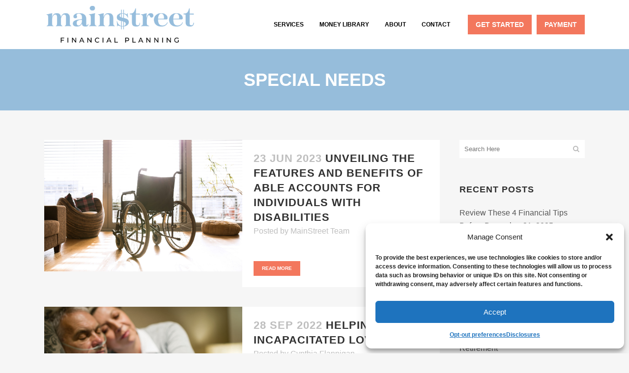

--- FILE ---
content_type: text/html; charset=UTF-8
request_url: https://www.mainstreetplanning.com/posts/category/special-needs/
body_size: 24346
content:
<!DOCTYPE html>
<html lang="en-US">
<head>
	<meta charset="UTF-8" />
	
	<title>Special Needs Archives - MainStreet Financial Planning</title>

				<meta name="viewport" content="width=device-width,initial-scale=1,user-scalable=no">
		
	<link rel="profile" href="https://gmpg.org/xfn/11" />
	<link rel="pingback" href="https://www.mainstreetplanning.com/xmlrpc.php" />
	<link rel="shortcut icon" type="image/x-icon" href="https://www.mainstreetplanning.com/wp-content/uploads/2018/04/ms-favicon.png?x61717">
	<link rel="apple-touch-icon" href="https://www.mainstreetplanning.com/wp-content/uploads/2018/04/ms-favicon.png?x61717"/>
	<link href='//fonts.googleapis.com/css2?family=EB+Garamond:ital,wght@0,400;0,700;1,400;1,700&display=swap' rel='stylesheet' type='text/css'>
<script type="application/javascript">var QodeAjaxUrl = "https://www.mainstreetplanning.com/wp-admin/admin-ajax.php"</script><meta name='robots' content='index, follow, max-image-preview:large, max-snippet:-1, max-video-preview:-1' />
	<style>img:is([sizes="auto" i], [sizes^="auto," i]) { contain-intrinsic-size: 3000px 1500px }</style>
	
	<!-- This site is optimized with the Yoast SEO plugin v26.6 - https://yoast.com/wordpress/plugins/seo/ -->
	<link rel="canonical" href="https://www.mainstreetplanning.com/posts/category/special-needs/" />
	<meta property="og:locale" content="en_US" />
	<meta property="og:type" content="article" />
	<meta property="og:title" content="Special Needs Archives - MainStreet Financial Planning" />
	<meta property="og:url" content="https://www.mainstreetplanning.com/posts/category/special-needs/" />
	<meta property="og:site_name" content="MainStreet Financial Planning" />
	<meta property="og:image" content="https://www.mainstreetplanning.com/wp-content/uploads/2025/09/msfp-logo-1200x675-1.png" />
	<meta property="og:image:width" content="1200" />
	<meta property="og:image:height" content="675" />
	<meta property="og:image:type" content="image/png" />
	<meta name="twitter:card" content="summary_large_image" />
	<script type="application/ld+json" class="yoast-schema-graph">{"@context":"https://schema.org","@graph":[{"@type":"CollectionPage","@id":"https://www.mainstreetplanning.com/posts/category/special-needs/","url":"https://www.mainstreetplanning.com/posts/category/special-needs/","name":"Special Needs Archives - MainStreet Financial Planning","isPartOf":{"@id":"https://www.mainstreetplanning.com/#website"},"primaryImageOfPage":{"@id":"https://www.mainstreetplanning.com/posts/category/special-needs/#primaryimage"},"image":{"@id":"https://www.mainstreetplanning.com/posts/category/special-needs/#primaryimage"},"thumbnailUrl":"https://www.mainstreetplanning.com/wp-content/uploads/2023/06/empty-wheelchair-in-sunny-living-room-next-to-the-couch-SBI-305231980.jpg","breadcrumb":{"@id":"https://www.mainstreetplanning.com/posts/category/special-needs/#breadcrumb"},"inLanguage":"en-US"},{"@type":"ImageObject","inLanguage":"en-US","@id":"https://www.mainstreetplanning.com/posts/category/special-needs/#primaryimage","url":"https://www.mainstreetplanning.com/wp-content/uploads/2023/06/empty-wheelchair-in-sunny-living-room-next-to-the-couch-SBI-305231980.jpg","contentUrl":"https://www.mainstreetplanning.com/wp-content/uploads/2023/06/empty-wheelchair-in-sunny-living-room-next-to-the-couch-SBI-305231980.jpg","width":2000,"height":1331,"caption":"Empty wheelchair in sunny living room next to the couch"},{"@type":"BreadcrumbList","@id":"https://www.mainstreetplanning.com/posts/category/special-needs/#breadcrumb","itemListElement":[{"@type":"ListItem","position":1,"name":"Home","item":"https://www.mainstreetplanning.com/"},{"@type":"ListItem","position":2,"name":"Special Needs"}]},{"@type":"WebSite","@id":"https://www.mainstreetplanning.com/#website","url":"https://www.mainstreetplanning.com/","name":"MainStreet Financial Planning","description":"Comprehensive Financial Planning, Income Tax Planning &amp; Preparation All Under One Roof.","publisher":{"@id":"https://www.mainstreetplanning.com/#organization"},"alternateName":"MSFP","potentialAction":[{"@type":"SearchAction","target":{"@type":"EntryPoint","urlTemplate":"https://www.mainstreetplanning.com/?s={search_term_string}"},"query-input":{"@type":"PropertyValueSpecification","valueRequired":true,"valueName":"search_term_string"}}],"inLanguage":"en-US"},{"@type":"Organization","@id":"https://www.mainstreetplanning.com/#organization","name":"MainStreet Financial Planning","alternateName":"MSFP","url":"https://www.mainstreetplanning.com/","logo":{"@type":"ImageObject","inLanguage":"en-US","@id":"https://www.mainstreetplanning.com/#/schema/logo/image/","url":"https://www.mainstreetplanning.com/wp-content/uploads/2025/09/msfp-logo-square.png","contentUrl":"https://www.mainstreetplanning.com/wp-content/uploads/2025/09/msfp-logo-square.png","width":696,"height":696,"caption":"MainStreet Financial Planning"},"image":{"@id":"https://www.mainstreetplanning.com/#/schema/logo/image/"},"sameAs":["https://www.facebook.com/MainstreetPlanningInc","http://www.linkedin.com/company/mainstreet-financial-planning-inc-","https://www.instagram.com/mainstreet_money/"]}]}</script>
	<!-- / Yoast SEO plugin. -->


<link rel="alternate" type="application/rss+xml" title="MainStreet Financial Planning &raquo; Feed" href="https://www.mainstreetplanning.com/feed/" />
<link rel="alternate" type="application/rss+xml" title="MainStreet Financial Planning &raquo; Special Needs Category Feed" href="https://www.mainstreetplanning.com/posts/category/special-needs/feed/" />
<style id='classic-theme-styles-inline-css' type='text/css'>
/*! This file is auto-generated */
.wp-block-button__link{color:#fff;background-color:#32373c;border-radius:9999px;box-shadow:none;text-decoration:none;padding:calc(.667em + 2px) calc(1.333em + 2px);font-size:1.125em}.wp-block-file__button{background:#32373c;color:#fff;text-decoration:none}
</style>
<style id='qsm-quiz-style-inline-css' type='text/css'>


</style>
<link rel="stylesheet" href="https://www.mainstreetplanning.com/wp-content/cache/minify/966a7.css?x61717" media="all" />




<style id='global-styles-inline-css' type='text/css'>
:root{--wp--preset--aspect-ratio--square: 1;--wp--preset--aspect-ratio--4-3: 4/3;--wp--preset--aspect-ratio--3-4: 3/4;--wp--preset--aspect-ratio--3-2: 3/2;--wp--preset--aspect-ratio--2-3: 2/3;--wp--preset--aspect-ratio--16-9: 16/9;--wp--preset--aspect-ratio--9-16: 9/16;--wp--preset--color--black: #000000;--wp--preset--color--cyan-bluish-gray: #abb8c3;--wp--preset--color--white: #ffffff;--wp--preset--color--pale-pink: #f78da7;--wp--preset--color--vivid-red: #cf2e2e;--wp--preset--color--luminous-vivid-orange: #ff6900;--wp--preset--color--luminous-vivid-amber: #fcb900;--wp--preset--color--light-green-cyan: #7bdcb5;--wp--preset--color--vivid-green-cyan: #00d084;--wp--preset--color--pale-cyan-blue: #8ed1fc;--wp--preset--color--vivid-cyan-blue: #0693e3;--wp--preset--color--vivid-purple: #9b51e0;--wp--preset--gradient--vivid-cyan-blue-to-vivid-purple: linear-gradient(135deg,rgba(6,147,227,1) 0%,rgb(155,81,224) 100%);--wp--preset--gradient--light-green-cyan-to-vivid-green-cyan: linear-gradient(135deg,rgb(122,220,180) 0%,rgb(0,208,130) 100%);--wp--preset--gradient--luminous-vivid-amber-to-luminous-vivid-orange: linear-gradient(135deg,rgba(252,185,0,1) 0%,rgba(255,105,0,1) 100%);--wp--preset--gradient--luminous-vivid-orange-to-vivid-red: linear-gradient(135deg,rgba(255,105,0,1) 0%,rgb(207,46,46) 100%);--wp--preset--gradient--very-light-gray-to-cyan-bluish-gray: linear-gradient(135deg,rgb(238,238,238) 0%,rgb(169,184,195) 100%);--wp--preset--gradient--cool-to-warm-spectrum: linear-gradient(135deg,rgb(74,234,220) 0%,rgb(151,120,209) 20%,rgb(207,42,186) 40%,rgb(238,44,130) 60%,rgb(251,105,98) 80%,rgb(254,248,76) 100%);--wp--preset--gradient--blush-light-purple: linear-gradient(135deg,rgb(255,206,236) 0%,rgb(152,150,240) 100%);--wp--preset--gradient--blush-bordeaux: linear-gradient(135deg,rgb(254,205,165) 0%,rgb(254,45,45) 50%,rgb(107,0,62) 100%);--wp--preset--gradient--luminous-dusk: linear-gradient(135deg,rgb(255,203,112) 0%,rgb(199,81,192) 50%,rgb(65,88,208) 100%);--wp--preset--gradient--pale-ocean: linear-gradient(135deg,rgb(255,245,203) 0%,rgb(182,227,212) 50%,rgb(51,167,181) 100%);--wp--preset--gradient--electric-grass: linear-gradient(135deg,rgb(202,248,128) 0%,rgb(113,206,126) 100%);--wp--preset--gradient--midnight: linear-gradient(135deg,rgb(2,3,129) 0%,rgb(40,116,252) 100%);--wp--preset--font-size--small: 13px;--wp--preset--font-size--medium: 20px;--wp--preset--font-size--large: 36px;--wp--preset--font-size--x-large: 42px;--wp--preset--spacing--20: 0.44rem;--wp--preset--spacing--30: 0.67rem;--wp--preset--spacing--40: 1rem;--wp--preset--spacing--50: 1.5rem;--wp--preset--spacing--60: 2.25rem;--wp--preset--spacing--70: 3.38rem;--wp--preset--spacing--80: 5.06rem;--wp--preset--shadow--natural: 6px 6px 9px rgba(0, 0, 0, 0.2);--wp--preset--shadow--deep: 12px 12px 50px rgba(0, 0, 0, 0.4);--wp--preset--shadow--sharp: 6px 6px 0px rgba(0, 0, 0, 0.2);--wp--preset--shadow--outlined: 6px 6px 0px -3px rgba(255, 255, 255, 1), 6px 6px rgba(0, 0, 0, 1);--wp--preset--shadow--crisp: 6px 6px 0px rgba(0, 0, 0, 1);}:where(.is-layout-flex){gap: 0.5em;}:where(.is-layout-grid){gap: 0.5em;}body .is-layout-flex{display: flex;}.is-layout-flex{flex-wrap: wrap;align-items: center;}.is-layout-flex > :is(*, div){margin: 0;}body .is-layout-grid{display: grid;}.is-layout-grid > :is(*, div){margin: 0;}:where(.wp-block-columns.is-layout-flex){gap: 2em;}:where(.wp-block-columns.is-layout-grid){gap: 2em;}:where(.wp-block-post-template.is-layout-flex){gap: 1.25em;}:where(.wp-block-post-template.is-layout-grid){gap: 1.25em;}.has-black-color{color: var(--wp--preset--color--black) !important;}.has-cyan-bluish-gray-color{color: var(--wp--preset--color--cyan-bluish-gray) !important;}.has-white-color{color: var(--wp--preset--color--white) !important;}.has-pale-pink-color{color: var(--wp--preset--color--pale-pink) !important;}.has-vivid-red-color{color: var(--wp--preset--color--vivid-red) !important;}.has-luminous-vivid-orange-color{color: var(--wp--preset--color--luminous-vivid-orange) !important;}.has-luminous-vivid-amber-color{color: var(--wp--preset--color--luminous-vivid-amber) !important;}.has-light-green-cyan-color{color: var(--wp--preset--color--light-green-cyan) !important;}.has-vivid-green-cyan-color{color: var(--wp--preset--color--vivid-green-cyan) !important;}.has-pale-cyan-blue-color{color: var(--wp--preset--color--pale-cyan-blue) !important;}.has-vivid-cyan-blue-color{color: var(--wp--preset--color--vivid-cyan-blue) !important;}.has-vivid-purple-color{color: var(--wp--preset--color--vivid-purple) !important;}.has-black-background-color{background-color: var(--wp--preset--color--black) !important;}.has-cyan-bluish-gray-background-color{background-color: var(--wp--preset--color--cyan-bluish-gray) !important;}.has-white-background-color{background-color: var(--wp--preset--color--white) !important;}.has-pale-pink-background-color{background-color: var(--wp--preset--color--pale-pink) !important;}.has-vivid-red-background-color{background-color: var(--wp--preset--color--vivid-red) !important;}.has-luminous-vivid-orange-background-color{background-color: var(--wp--preset--color--luminous-vivid-orange) !important;}.has-luminous-vivid-amber-background-color{background-color: var(--wp--preset--color--luminous-vivid-amber) !important;}.has-light-green-cyan-background-color{background-color: var(--wp--preset--color--light-green-cyan) !important;}.has-vivid-green-cyan-background-color{background-color: var(--wp--preset--color--vivid-green-cyan) !important;}.has-pale-cyan-blue-background-color{background-color: var(--wp--preset--color--pale-cyan-blue) !important;}.has-vivid-cyan-blue-background-color{background-color: var(--wp--preset--color--vivid-cyan-blue) !important;}.has-vivid-purple-background-color{background-color: var(--wp--preset--color--vivid-purple) !important;}.has-black-border-color{border-color: var(--wp--preset--color--black) !important;}.has-cyan-bluish-gray-border-color{border-color: var(--wp--preset--color--cyan-bluish-gray) !important;}.has-white-border-color{border-color: var(--wp--preset--color--white) !important;}.has-pale-pink-border-color{border-color: var(--wp--preset--color--pale-pink) !important;}.has-vivid-red-border-color{border-color: var(--wp--preset--color--vivid-red) !important;}.has-luminous-vivid-orange-border-color{border-color: var(--wp--preset--color--luminous-vivid-orange) !important;}.has-luminous-vivid-amber-border-color{border-color: var(--wp--preset--color--luminous-vivid-amber) !important;}.has-light-green-cyan-border-color{border-color: var(--wp--preset--color--light-green-cyan) !important;}.has-vivid-green-cyan-border-color{border-color: var(--wp--preset--color--vivid-green-cyan) !important;}.has-pale-cyan-blue-border-color{border-color: var(--wp--preset--color--pale-cyan-blue) !important;}.has-vivid-cyan-blue-border-color{border-color: var(--wp--preset--color--vivid-cyan-blue) !important;}.has-vivid-purple-border-color{border-color: var(--wp--preset--color--vivid-purple) !important;}.has-vivid-cyan-blue-to-vivid-purple-gradient-background{background: var(--wp--preset--gradient--vivid-cyan-blue-to-vivid-purple) !important;}.has-light-green-cyan-to-vivid-green-cyan-gradient-background{background: var(--wp--preset--gradient--light-green-cyan-to-vivid-green-cyan) !important;}.has-luminous-vivid-amber-to-luminous-vivid-orange-gradient-background{background: var(--wp--preset--gradient--luminous-vivid-amber-to-luminous-vivid-orange) !important;}.has-luminous-vivid-orange-to-vivid-red-gradient-background{background: var(--wp--preset--gradient--luminous-vivid-orange-to-vivid-red) !important;}.has-very-light-gray-to-cyan-bluish-gray-gradient-background{background: var(--wp--preset--gradient--very-light-gray-to-cyan-bluish-gray) !important;}.has-cool-to-warm-spectrum-gradient-background{background: var(--wp--preset--gradient--cool-to-warm-spectrum) !important;}.has-blush-light-purple-gradient-background{background: var(--wp--preset--gradient--blush-light-purple) !important;}.has-blush-bordeaux-gradient-background{background: var(--wp--preset--gradient--blush-bordeaux) !important;}.has-luminous-dusk-gradient-background{background: var(--wp--preset--gradient--luminous-dusk) !important;}.has-pale-ocean-gradient-background{background: var(--wp--preset--gradient--pale-ocean) !important;}.has-electric-grass-gradient-background{background: var(--wp--preset--gradient--electric-grass) !important;}.has-midnight-gradient-background{background: var(--wp--preset--gradient--midnight) !important;}.has-small-font-size{font-size: var(--wp--preset--font-size--small) !important;}.has-medium-font-size{font-size: var(--wp--preset--font-size--medium) !important;}.has-large-font-size{font-size: var(--wp--preset--font-size--large) !important;}.has-x-large-font-size{font-size: var(--wp--preset--font-size--x-large) !important;}
:where(.wp-block-post-template.is-layout-flex){gap: 1.25em;}:where(.wp-block-post-template.is-layout-grid){gap: 1.25em;}
:where(.wp-block-columns.is-layout-flex){gap: 2em;}:where(.wp-block-columns.is-layout-grid){gap: 2em;}
:root :where(.wp-block-pullquote){font-size: 1.5em;line-height: 1.6;}
</style>
<link rel="stylesheet" href="https://www.mainstreetplanning.com/wp-content/cache/minify/ab126.css?x61717" media="all" />

















<script type="text/javascript" src="https://www.mainstreetplanning.com/wp-includes/js/jquery/jquery.min.js?x61717&amp;ver=3.7.1" id="jquery-core-js"></script>
<script type="text/javascript" src="https://www.mainstreetplanning.com/wp-includes/js/jquery/jquery-migrate.min.js?x61717&amp;ver=3.4.1" id="jquery-migrate-js"></script>
<script type="text/javascript" src="//www.mainstreetplanning.com/wp-content/plugins/revslider/public/js/libs/tptools.js?x61717&amp;ver=6.7.38" id="tp-tools-js" async="async" data-wp-strategy="async"></script>
<script type="text/javascript" src="//www.mainstreetplanning.com/wp-content/plugins/revslider/public/js/sr7.js?x61717&amp;ver=6.7.38" id="sr7-js" async="async" data-wp-strategy="async"></script>
			<style>.cmplz-hidden {
					display: none !important;
				}</style><meta name="generator" content="Powered by WPBakery Page Builder - drag and drop page builder for WordPress."/>
<link rel="preconnect" href="https://fonts.googleapis.com">
<link rel="preconnect" href="https://fonts.gstatic.com/" crossorigin>
<meta name="generator" content="Powered by Slider Revolution 6.7.38 - responsive, Mobile-Friendly Slider Plugin for WordPress with comfortable drag and drop interface." />
<script>
	window._tpt			??= {};
	window.SR7			??= {};
	_tpt.R				??= {};
	_tpt.R.fonts		??= {};
	_tpt.R.fonts.customFonts??= {};
	SR7.devMode			=  false;
	SR7.F 				??= {};
	SR7.G				??= {};
	SR7.LIB				??= {};
	SR7.E				??= {};
	SR7.E.gAddons		??= {};
	SR7.E.php 			??= {};
	SR7.E.nonce			= '3cfbd69430';
	SR7.E.ajaxurl		= 'https://www.mainstreetplanning.com/wp-admin/admin-ajax.php';
	SR7.E.resturl		= 'https://www.mainstreetplanning.com/wp-json/';
	SR7.E.slug_path		= 'revslider/revslider.php';
	SR7.E.slug			= 'revslider';
	SR7.E.plugin_url	= 'https://www.mainstreetplanning.com/wp-content/plugins/revslider/';
	SR7.E.wp_plugin_url = 'https://www.mainstreetplanning.com/wp-content/plugins/';
	SR7.E.revision		= '6.7.38';
	SR7.E.fontBaseUrl	= '';
	SR7.G.breakPoints 	= [1240,1024,778,480];
	SR7.G.fSUVW 		= false;
	SR7.E.modules 		= ['module','page','slide','layer','draw','animate','srtools','canvas','defaults','carousel','navigation','media','modifiers','migration'];
	SR7.E.libs 			= ['WEBGL'];
	SR7.E.css 			= ['csslp','cssbtns','cssfilters','cssnav','cssmedia'];
	SR7.E.resources		= {};
	SR7.E.ytnc			= false;
	SR7.JSON			??= {};
/*! Slider Revolution 7.0 - Page Processor */
!function(){"use strict";window.SR7??={},window._tpt??={},SR7.version="Slider Revolution 6.7.16",_tpt.getMobileZoom=()=>_tpt.is_mobile?document.documentElement.clientWidth/window.innerWidth:1,_tpt.getWinDim=function(t){_tpt.screenHeightWithUrlBar??=window.innerHeight;let e=SR7.F?.modal?.visible&&SR7.M[SR7.F.module.getIdByAlias(SR7.F.modal.requested)];_tpt.scrollBar=window.innerWidth!==document.documentElement.clientWidth||e&&window.innerWidth!==e.c.module.clientWidth,_tpt.winW=_tpt.getMobileZoom()*window.innerWidth-(_tpt.scrollBar||"prepare"==t?_tpt.scrollBarW??_tpt.mesureScrollBar():0),_tpt.winH=_tpt.getMobileZoom()*window.innerHeight,_tpt.winWAll=document.documentElement.clientWidth},_tpt.getResponsiveLevel=function(t,e){return SR7.G.fSUVW?_tpt.closestGE(t,window.innerWidth):_tpt.closestGE(t,_tpt.winWAll)},_tpt.mesureScrollBar=function(){let t=document.createElement("div");return t.className="RSscrollbar-measure",t.style.width="100px",t.style.height="100px",t.style.overflow="scroll",t.style.position="absolute",t.style.top="-9999px",document.body.appendChild(t),_tpt.scrollBarW=t.offsetWidth-t.clientWidth,document.body.removeChild(t),_tpt.scrollBarW},_tpt.loadCSS=async function(t,e,s){return s?_tpt.R.fonts.required[e].status=1:(_tpt.R[e]??={},_tpt.R[e].status=1),new Promise(((i,n)=>{if(_tpt.isStylesheetLoaded(t))s?_tpt.R.fonts.required[e].status=2:_tpt.R[e].status=2,i();else{const o=document.createElement("link");o.rel="stylesheet";let l="text",r="css";o["type"]=l+"/"+r,o.href=t,o.onload=()=>{s?_tpt.R.fonts.required[e].status=2:_tpt.R[e].status=2,i()},o.onerror=()=>{s?_tpt.R.fonts.required[e].status=3:_tpt.R[e].status=3,n(new Error(`Failed to load CSS: ${t}`))},document.head.appendChild(o)}}))},_tpt.addContainer=function(t){const{tag:e="div",id:s,class:i,datas:n,textContent:o,iHTML:l}=t,r=document.createElement(e);if(s&&""!==s&&(r.id=s),i&&""!==i&&(r.className=i),n)for(const[t,e]of Object.entries(n))"style"==t?r.style.cssText=e:r.setAttribute(`data-${t}`,e);return o&&(r.textContent=o),l&&(r.innerHTML=l),r},_tpt.collector=function(){return{fragment:new DocumentFragment,add(t){var e=_tpt.addContainer(t);return this.fragment.appendChild(e),e},append(t){t.appendChild(this.fragment)}}},_tpt.isStylesheetLoaded=function(t){let e=t.split("?")[0];return Array.from(document.querySelectorAll('link[rel="stylesheet"], link[rel="preload"]')).some((t=>t.href.split("?")[0]===e))},_tpt.preloader={requests:new Map,preloaderTemplates:new Map,show:function(t,e){if(!e||!t)return;const{type:s,color:i}=e;if(s<0||"off"==s)return;const n=`preloader_${s}`;let o=this.preloaderTemplates.get(n);o||(o=this.build(s,i),this.preloaderTemplates.set(n,o)),this.requests.has(t)||this.requests.set(t,{count:0});const l=this.requests.get(t);clearTimeout(l.timer),l.count++,1===l.count&&(l.timer=setTimeout((()=>{l.preloaderClone=o.cloneNode(!0),l.anim&&l.anim.kill(),void 0!==_tpt.gsap?l.anim=_tpt.gsap.fromTo(l.preloaderClone,1,{opacity:0},{opacity:1}):l.preloaderClone.classList.add("sr7-fade-in"),t.appendChild(l.preloaderClone)}),150))},hide:function(t){if(!this.requests.has(t))return;const e=this.requests.get(t);e.count--,e.count<0&&(e.count=0),e.anim&&e.anim.kill(),0===e.count&&(clearTimeout(e.timer),e.preloaderClone&&(e.preloaderClone.classList.remove("sr7-fade-in"),e.anim=_tpt.gsap.to(e.preloaderClone,.3,{opacity:0,onComplete:function(){e.preloaderClone.remove()}})))},state:function(t){if(!this.requests.has(t))return!1;return this.requests.get(t).count>0},build:(t,e="#ffffff",s="")=>{if(t<0||"off"===t)return null;const i=parseInt(t);if(t="prlt"+i,isNaN(i))return null;if(_tpt.loadCSS(SR7.E.plugin_url+"public/css/preloaders/t"+i+".css","preloader_"+t),isNaN(i)||i<6){const n=`background-color:${e}`,o=1===i||2==i?n:"",l=3===i||4==i?n:"",r=_tpt.collector();["dot1","dot2","bounce1","bounce2","bounce3"].forEach((t=>r.add({tag:"div",class:t,datas:{style:l}})));const d=_tpt.addContainer({tag:"sr7-prl",class:`${t} ${s}`,datas:{style:o}});return r.append(d),d}{let n={};if(7===i){let t;e.startsWith("#")?(t=e.replace("#",""),t=`rgba(${parseInt(t.substring(0,2),16)}, ${parseInt(t.substring(2,4),16)}, ${parseInt(t.substring(4,6),16)}, `):e.startsWith("rgb")&&(t=e.slice(e.indexOf("(")+1,e.lastIndexOf(")")).split(",").map((t=>t.trim())),t=`rgba(${t[0]}, ${t[1]}, ${t[2]}, `),t&&(n.style=`border-top-color: ${t}0.65); border-bottom-color: ${t}0.15); border-left-color: ${t}0.65); border-right-color: ${t}0.15)`)}else 12===i&&(n.style=`background:${e}`);const o=[10,0,4,2,5,9,0,4,4,2][i-6],l=_tpt.collector(),r=l.add({tag:"div",class:"sr7-prl-inner",datas:n});Array.from({length:o}).forEach((()=>r.appendChild(l.add({tag:"span",datas:{style:`background:${e}`}}))));const d=_tpt.addContainer({tag:"sr7-prl",class:`${t} ${s}`});return l.append(d),d}}},SR7.preLoader={show:(t,e)=>{"off"!==(SR7.M[t]?.settings?.pLoader?.type??"off")&&_tpt.preloader.show(e||SR7.M[t].c.module,SR7.M[t]?.settings?.pLoader??{color:"#fff",type:10})},hide:(t,e)=>{"off"!==(SR7.M[t]?.settings?.pLoader?.type??"off")&&_tpt.preloader.hide(e||SR7.M[t].c.module)},state:(t,e)=>_tpt.preloader.state(e||SR7.M[t].c.module)},_tpt.prepareModuleHeight=function(t){window.SR7.M??={},window.SR7.M[t.id]??={},"ignore"==t.googleFont&&(SR7.E.ignoreGoogleFont=!0);let e=window.SR7.M[t.id];if(null==_tpt.scrollBarW&&_tpt.mesureScrollBar(),e.c??={},e.states??={},e.settings??={},e.settings.size??={},t.fixed&&(e.settings.fixed=!0),e.c.module=document.querySelector("sr7-module#"+t.id),e.c.adjuster=e.c.module.getElementsByTagName("sr7-adjuster")[0],e.c.content=e.c.module.getElementsByTagName("sr7-content")[0],"carousel"==t.type&&(e.c.carousel=e.c.content.getElementsByTagName("sr7-carousel")[0]),null==e.c.module||null==e.c.module)return;t.plType&&t.plColor&&(e.settings.pLoader={type:t.plType,color:t.plColor}),void 0===t.plType||"off"===t.plType||SR7.preLoader.state(t.id)&&SR7.preLoader.state(t.id,e.c.module)||SR7.preLoader.show(t.id,e.c.module),_tpt.winW||_tpt.getWinDim("prepare"),_tpt.getWinDim();let s=""+e.c.module.dataset?.modal;"modal"==s||"true"==s||"undefined"!==s&&"false"!==s||(e.settings.size.fullWidth=t.size.fullWidth,e.LEV??=_tpt.getResponsiveLevel(window.SR7.G.breakPoints,t.id),t.vpt=_tpt.fillArray(t.vpt,5),e.settings.vPort=t.vpt[e.LEV],void 0!==t.el&&"720"==t.el[4]&&t.gh[4]!==t.el[4]&&"960"==t.el[3]&&t.gh[3]!==t.el[3]&&"768"==t.el[2]&&t.gh[2]!==t.el[2]&&delete t.el,e.settings.size.height=null==t.el||null==t.el[e.LEV]||0==t.el[e.LEV]||"auto"==t.el[e.LEV]?_tpt.fillArray(t.gh,5,-1):_tpt.fillArray(t.el,5,-1),e.settings.size.width=_tpt.fillArray(t.gw,5,-1),e.settings.size.minHeight=_tpt.fillArray(t.mh??[0],5,-1),e.cacheSize={fullWidth:e.settings.size?.fullWidth,fullHeight:e.settings.size?.fullHeight},void 0!==t.off&&(t.off?.t&&(e.settings.size.m??={})&&(e.settings.size.m.t=t.off.t),t.off?.b&&(e.settings.size.m??={})&&(e.settings.size.m.b=t.off.b),t.off?.l&&(e.settings.size.p??={})&&(e.settings.size.p.l=t.off.l),t.off?.r&&(e.settings.size.p??={})&&(e.settings.size.p.r=t.off.r),e.offsetPrepared=!0),_tpt.updatePMHeight(t.id,t,!0))},_tpt.updatePMHeight=(t,e,s)=>{let i=SR7.M[t];var n=i.settings.size.fullWidth?_tpt.winW:i.c.module.parentNode.offsetWidth;n=0===n||isNaN(n)?_tpt.winW:n;let o=i.settings.size.width[i.LEV]||i.settings.size.width[i.LEV++]||i.settings.size.width[i.LEV--]||n,l=i.settings.size.height[i.LEV]||i.settings.size.height[i.LEV++]||i.settings.size.height[i.LEV--]||0,r=i.settings.size.minHeight[i.LEV]||i.settings.size.minHeight[i.LEV++]||i.settings.size.minHeight[i.LEV--]||0;if(l="auto"==l?0:l,l=parseInt(l),"carousel"!==e.type&&(n-=parseInt(e.onw??0)||0),i.MP=!i.settings.size.fullWidth&&n<o||_tpt.winW<o?Math.min(1,n/o):1,e.size.fullScreen||e.size.fullHeight){let t=parseInt(e.fho)||0,s=(""+e.fho).indexOf("%")>-1;e.newh=_tpt.winH-(s?_tpt.winH*t/100:t)}else e.newh=i.MP*Math.max(l,r);if(e.newh+=(parseInt(e.onh??0)||0)+(parseInt(e.carousel?.pt)||0)+(parseInt(e.carousel?.pb)||0),void 0!==e.slideduration&&(e.newh=Math.max(e.newh,parseInt(e.slideduration)/3)),e.shdw&&_tpt.buildShadow(e.id,e),i.c.adjuster.style.height=e.newh+"px",i.c.module.style.height=e.newh+"px",i.c.content.style.height=e.newh+"px",i.states.heightPrepared=!0,i.dims??={},i.dims.moduleRect=i.c.module.getBoundingClientRect(),i.c.content.style.left="-"+i.dims.moduleRect.left+"px",!i.settings.size.fullWidth)return s&&requestAnimationFrame((()=>{n!==i.c.module.parentNode.offsetWidth&&_tpt.updatePMHeight(e.id,e)})),void _tpt.bgStyle(e.id,e,window.innerWidth==_tpt.winW,!0);_tpt.bgStyle(e.id,e,window.innerWidth==_tpt.winW,!0),requestAnimationFrame((function(){s&&requestAnimationFrame((()=>{n!==i.c.module.parentNode.offsetWidth&&_tpt.updatePMHeight(e.id,e)}))})),i.earlyResizerFunction||(i.earlyResizerFunction=function(){requestAnimationFrame((function(){_tpt.getWinDim(),_tpt.moduleDefaults(e.id,e),_tpt.updateSlideBg(t,!0)}))},window.addEventListener("resize",i.earlyResizerFunction))},_tpt.buildShadow=function(t,e){let s=SR7.M[t];null==s.c.shadow&&(s.c.shadow=document.createElement("sr7-module-shadow"),s.c.shadow.classList.add("sr7-shdw-"+e.shdw),s.c.content.appendChild(s.c.shadow))},_tpt.bgStyle=async(t,e,s,i,n)=>{const o=SR7.M[t];if((e=e??o.settings).fixed&&!o.c.module.classList.contains("sr7-top-fixed")&&(o.c.module.classList.add("sr7-top-fixed"),o.c.module.style.position="fixed",o.c.module.style.width="100%",o.c.module.style.top="0px",o.c.module.style.left="0px",o.c.module.style.pointerEvents="none",o.c.module.style.zIndex=5e3,o.c.content.style.pointerEvents="none"),null==o.c.bgcanvas){let t=document.createElement("sr7-module-bg"),l=!1;if("string"==typeof e?.bg?.color&&e?.bg?.color.includes("{"))if(_tpt.gradient&&_tpt.gsap)e.bg.color=_tpt.gradient.convert(e.bg.color);else try{let t=JSON.parse(e.bg.color);(t?.orig||t?.string)&&(e.bg.color=JSON.parse(e.bg.color))}catch(t){return}let r="string"==typeof e?.bg?.color?e?.bg?.color||"transparent":e?.bg?.color?.string??e?.bg?.color?.orig??e?.bg?.color?.color??"transparent";if(t.style["background"+(String(r).includes("grad")?"":"Color")]=r,("transparent"!==r||n)&&(l=!0),o.offsetPrepared&&(t.style.visibility="hidden"),e?.bg?.image?.src&&(t.style.backgroundImage=`url(${e?.bg?.image.src})`,t.style.backgroundSize=""==(e.bg.image?.size??"")?"cover":e.bg.image.size,t.style.backgroundPosition=e.bg.image.position,t.style.backgroundRepeat=""==e.bg.image.repeat||null==e.bg.image.repeat?"no-repeat":e.bg.image.repeat,l=!0),!l)return;o.c.bgcanvas=t,e.size.fullWidth?t.style.width=_tpt.winW-(s&&_tpt.winH<document.body.offsetHeight?_tpt.scrollBarW:0)+"px":i&&(t.style.width=o.c.module.offsetWidth+"px"),e.sbt?.use?o.c.content.appendChild(o.c.bgcanvas):o.c.module.appendChild(o.c.bgcanvas)}o.c.bgcanvas.style.height=void 0!==e.newh?e.newh+"px":("carousel"==e.type?o.dims.module.h:o.dims.content.h)+"px",o.c.bgcanvas.style.left=!s&&e.sbt?.use||o.c.bgcanvas.closest("SR7-CONTENT")?"0px":"-"+(o?.dims?.moduleRect?.left??0)+"px"},_tpt.updateSlideBg=function(t,e){const s=SR7.M[t];let i=s.settings;s?.c?.bgcanvas&&(i.size.fullWidth?s.c.bgcanvas.style.width=_tpt.winW-(e&&_tpt.winH<document.body.offsetHeight?_tpt.scrollBarW:0)+"px":preparing&&(s.c.bgcanvas.style.width=s.c.module.offsetWidth+"px"))},_tpt.moduleDefaults=(t,e)=>{let s=SR7.M[t];null!=s&&null!=s.c&&null!=s.c.module&&(s.dims??={},s.dims.moduleRect=s.c.module.getBoundingClientRect(),s.c.content.style.left="-"+s.dims.moduleRect.left+"px",s.c.content.style.width=_tpt.winW-_tpt.scrollBarW+"px","carousel"==e.type&&(s.c.module.style.overflow="visible"),_tpt.bgStyle(t,e,window.innerWidth==_tpt.winW))},_tpt.getOffset=t=>{var e=t.getBoundingClientRect(),s=window.pageXOffset||document.documentElement.scrollLeft,i=window.pageYOffset||document.documentElement.scrollTop;return{top:e.top+i,left:e.left+s}},_tpt.fillArray=function(t,e){let s,i;t=Array.isArray(t)?t:[t];let n=Array(e),o=t.length;for(i=0;i<t.length;i++)n[i+(e-o)]=t[i],null==s&&"#"!==t[i]&&(s=t[i]);for(let t=0;t<e;t++)void 0!==n[t]&&"#"!=n[t]||(n[t]=s),s=n[t];return n},_tpt.closestGE=function(t,e){let s=Number.MAX_VALUE,i=-1;for(let n=0;n<t.length;n++)t[n]-1>=e&&t[n]-1-e<s&&(s=t[n]-1-e,i=n);return++i}}();</script>
<noscript><style> .wpb_animate_when_almost_visible { opacity: 1; }</style></noscript>	



		
<script type="text/javascript"> _linkedin_partner_id = "973322"; window._linkedin_data_partner_ids = window._linkedin_data_partner_ids || []; window._linkedin_data_partner_ids.push(_linkedin_partner_id); </script><script type="text/javascript"> (function(){var s = document.getElementsByTagName("script")[0]; var b = document.createElement("script"); b.type = "text/javascript";b.async = true; b.src = "https://snap.licdn.com/li.lms-analytics/insight.min.js"; s.parentNode.insertBefore(b, s);})(); </script> <noscript> <img height="1" width="1" style="display:none;" alt="" src="https://dc.ads.linkedin.com/collect/?pid=973322&fmt=gif" /> </noscript>
<meta name="p:domain_verify" content="8a6baf2a718df8e948a03257ac110e3f"/>

<!-- Google tag (gtag.js) -->
<script type="text/plain" data-service="google-analytics" data-category="statistics" async data-cmplz-src="https://www.googletagmanager.com/gtag/js?id=G-S5RLK7XD8M"></script>
<script>
  window.dataLayer = window.dataLayer || [];
  function gtag(){dataLayer.push(arguments);}
  gtag('js', new Date());

  gtag('config', 'G-S5RLK7XD8M');
</script>	
</head>

<body data-rsssl=1 data-cmplz=1 class="archive category category-special-needs category-95 wp-theme-bridge wp-child-theme-bridge-child  qode_grid_1200 qode-child-theme-ver-1.0.0 qode-theme-ver-11.2 qode-theme-bridge wpb-js-composer js-comp-ver-6.13.0 vc_responsive" itemscope itemtype="http://schema.org/WebPage">

						<div class="wrapper">
	<div class="wrapper_inner">

	


<header class=" scroll_top dark stick scrolled_not_transparent page_header">
    <div class="header_inner clearfix">

		<div class="header_top_bottom_holder">
		<div class="header_bottom clearfix" style=' background-color:rgba(255, 255, 255, 1);' >
		    				<div class="container">
					<div class="container_inner clearfix">
                    			                					<div class="header_inner_left">
                        													<div class="mobile_menu_button">
                                <span>
                                    <i class="qode_icon_font_awesome fa fa-bars " ></i>                                </span>
                            </div>
												<div class="logo_wrapper">
                            							<div class="q_logo">
								<a itemprop="url" href="https://www.mainstreetplanning.com/">
									<img itemprop="image" class="normal" src="https://www.mainstreetplanning.com/wp-content/uploads/2018/04/ms-logo-196x380.png?x61717" alt="Logo"/>
									<img itemprop="image" class="light" src="https://www.mainstreetplanning.com/wp-content/uploads/2024/08/mainstreet-logo-blue-transparent.png?x61717" alt="Logo"/>
									<img itemprop="image" class="dark" src="https://www.mainstreetplanning.com/wp-content/uploads/2024/08/mainstreet-logo-blue-transparent.png?x61717" alt="Logo"/>
									<img itemprop="image" class="sticky" src="https://www.mainstreetplanning.com/wp-content/uploads/2018/04/ms-logo-196x240.png?x61717" alt="Logo"/>
									<img itemprop="image" class="mobile" src="https://www.mainstreetplanning.com/wp-content/uploads/2024/08/mainstreet-logo-blue-transparent.png?x61717" alt="Logo"/>
																	</a>
							</div>
                            						</div>
                                                					</div>
                    					                                                							<div class="header_inner_right">
                                <div class="side_menu_button_wrapper right">
																		                                    <div class="side_menu_button">
									
										                                                                                                                    </div>
                                </div>
							</div>
												
						
						<nav class="main_menu drop_down right">
						<ul id="menu-msfp-main-menu" class=""><li id="nav-menu-item-15379" class="menu-item menu-item-type-post_type menu-item-object-page menu-item-home  narrow"></li>
<li id="nav-menu-item-25722" class="menu-item menu-item-type-custom menu-item-object-custom menu-item-has-children  has_sub narrow"><a href="#" class=""><i class="menu_icon blank fa"></i><span>Services</span><span class="plus"></span></a>
<div class="second"><div class="inner"><ul>
	<li id="nav-menu-item-26930" class="menu-item menu-item-type-post_type menu-item-object-page "><a href="https://www.mainstreetplanning.com/services/money-roadmap/" class=""><i class="menu_icon blank fa"></i><span>Money Roadmap</span><span class="plus"></span></a></li>
	<li id="nav-menu-item-24229" class="menu-item menu-item-type-post_type menu-item-object-page "><a href="https://www.mainstreetplanning.com/services/navigation-support/" class=""><i class="menu_icon blank fa"></i><span>Navigation Support</span><span class="plus"></span></a></li>
	<li id="nav-menu-item-25841" class="menu-item menu-item-type-post_type menu-item-object-page "><a href="https://www.mainstreetplanning.com/services/tax-services/" class=""><i class="menu_icon blank fa"></i><span>Tax Planning &#038; Preparation</span><span class="plus"></span></a></li>
	<li id="nav-menu-item-21448" class="menu-item menu-item-type-post_type menu-item-object-page "><a href="https://www.mainstreetplanning.com/financial-wellness/education-workshops/" class=""><i class="menu_icon blank fa"></i><span>Financial Wellness Workshops</span><span class="plus"></span></a></li>
</ul></div></div>
</li>
<li id="nav-menu-item-18753" class="menu-item menu-item-type-post_type menu-item-object-page menu-item-has-children  has_sub narrow"><a href="https://www.mainstreetplanning.com/money-library/" class=""><i class="menu_icon blank fa"></i><span>Money Library</span><span class="plus"></span></a>
<div class="second"><div class="inner"><ul>
	<li id="nav-menu-item-18507" class="menu-item menu-item-type-taxonomy menu-item-object-category "><a href="https://www.mainstreetplanning.com/posts/category/articles/" class=""><i class="menu_icon blank fa"></i><span>Articles</span><span class="plus"></span></a></li>
	<li id="nav-menu-item-23127" class="menu-item menu-item-type-post_type menu-item-object-post "><a href="https://www.mainstreetplanning.com/posts/welcome-to-our-new-podcast-money-boss-parent/" class=""><i class="menu_icon blank fa"></i><span>Money Boss Parent Podcast</span><span class="plus"></span></a></li>
	<li id="nav-menu-item-22288" class="menu-item menu-item-type-post_type menu-item-object-page current_page_parent "><a href="https://www.mainstreetplanning.com/posts/" class=""><i class="menu_icon blank fa"></i><span>Latest Posts</span><span class="plus"></span></a></li>
</ul></div></div>
</li>
<li id="nav-menu-item-19055" class="menu-item menu-item-type-post_type menu-item-object-page menu-item-has-children  has_sub narrow"><a href="https://www.mainstreetplanning.com/your-team/" class=""><i class="menu_icon blank fa"></i><span>About</span><span class="plus"></span></a>
<div class="second"><div class="inner"><ul>
	<li id="nav-menu-item-22587" class="menu-item menu-item-type-post_type menu-item-object-page "><a href="https://www.mainstreetplanning.com/your-team/" class=""><i class="menu_icon blank fa"></i><span>Your Team</span><span class="plus"></span></a></li>
	<li id="nav-menu-item-18498" class="menu-item menu-item-type-post_type menu-item-object-page "><a href="https://www.mainstreetplanning.com/media/" class=""><i class="menu_icon blank fa"></i><span>Media</span><span class="plus"></span></a></li>
</ul></div></div>
</li>
<li id="nav-menu-item-15500" class="menu-item menu-item-type-post_type menu-item-object-page menu-item-has-children  has_sub narrow"><a href="https://www.mainstreetplanning.com/contact/" class=""><i class="menu_icon blank fa"></i><span>Contact</span><span class="plus"></span></a>
<div class="second"><div class="inner"><ul>
	<li id="nav-menu-item-19062" class="menu-item menu-item-type-post_type menu-item-object-page "><a href="https://www.mainstreetplanning.com/get-started/" class=""><i class="menu_icon blank fa"></i><span>Get Started</span><span class="plus"></span></a></li>
</ul></div></div>
</li>
<li id="nav-menu-item-19697" class="getstarted_nav menu-item menu-item-type-post_type menu-item-object-page  narrow"><a href="https://www.mainstreetplanning.com/get-started/" class=""><i class="menu_icon blank fa"></i><span>Get Started</span><span class="plus"></span></a></li>
<li id="nav-menu-item-19063" class="getstarted_nav payment_nav menu-item menu-item-type-post_type menu-item-object-page  narrow"><a href="https://www.mainstreetplanning.com/payment/" class=""><i class="menu_icon blank fa"></i><span>Payment</span><span class="plus"></span></a></li>
</ul>						</nav>
						                        										<nav class="mobile_menu">
                        <ul id="menu-msfp-main-menu-1" class=""><li id="mobile-menu-item-15379" class="menu-item menu-item-type-post_type menu-item-object-page menu-item-home "></li>
<li id="mobile-menu-item-25722" class="menu-item menu-item-type-custom menu-item-object-custom menu-item-has-children  has_sub"><a href="#" class=""><span>Services</span></a><span class="mobile_arrow"><i class="fa fa-angle-right"></i><i class="fa fa-angle-down"></i></span>
<ul class="sub_menu">
	<li id="mobile-menu-item-26930" class="menu-item menu-item-type-post_type menu-item-object-page "><a href="https://www.mainstreetplanning.com/services/money-roadmap/" class=""><span>Money Roadmap</span></a><span class="mobile_arrow"><i class="fa fa-angle-right"></i><i class="fa fa-angle-down"></i></span></li>
	<li id="mobile-menu-item-24229" class="menu-item menu-item-type-post_type menu-item-object-page "><a href="https://www.mainstreetplanning.com/services/navigation-support/" class=""><span>Navigation Support</span></a><span class="mobile_arrow"><i class="fa fa-angle-right"></i><i class="fa fa-angle-down"></i></span></li>
	<li id="mobile-menu-item-25841" class="menu-item menu-item-type-post_type menu-item-object-page "><a href="https://www.mainstreetplanning.com/services/tax-services/" class=""><span>Tax Planning &#038; Preparation</span></a><span class="mobile_arrow"><i class="fa fa-angle-right"></i><i class="fa fa-angle-down"></i></span></li>
	<li id="mobile-menu-item-21448" class="menu-item menu-item-type-post_type menu-item-object-page "><a href="https://www.mainstreetplanning.com/financial-wellness/education-workshops/" class=""><span>Financial Wellness Workshops</span></a><span class="mobile_arrow"><i class="fa fa-angle-right"></i><i class="fa fa-angle-down"></i></span></li>
</ul>
</li>
<li id="mobile-menu-item-18753" class="menu-item menu-item-type-post_type menu-item-object-page menu-item-has-children  has_sub"><a href="https://www.mainstreetplanning.com/money-library/" class=""><span>Money Library</span></a><span class="mobile_arrow"><i class="fa fa-angle-right"></i><i class="fa fa-angle-down"></i></span>
<ul class="sub_menu">
	<li id="mobile-menu-item-18507" class="menu-item menu-item-type-taxonomy menu-item-object-category "><a href="https://www.mainstreetplanning.com/posts/category/articles/" class=""><span>Articles</span></a><span class="mobile_arrow"><i class="fa fa-angle-right"></i><i class="fa fa-angle-down"></i></span></li>
	<li id="mobile-menu-item-23127" class="menu-item menu-item-type-post_type menu-item-object-post "><a href="https://www.mainstreetplanning.com/posts/welcome-to-our-new-podcast-money-boss-parent/" class=""><span>Money Boss Parent Podcast</span></a><span class="mobile_arrow"><i class="fa fa-angle-right"></i><i class="fa fa-angle-down"></i></span></li>
	<li id="mobile-menu-item-22288" class="menu-item menu-item-type-post_type menu-item-object-page current_page_parent "><a href="https://www.mainstreetplanning.com/posts/" class=""><span>Latest Posts</span></a><span class="mobile_arrow"><i class="fa fa-angle-right"></i><i class="fa fa-angle-down"></i></span></li>
</ul>
</li>
<li id="mobile-menu-item-19055" class="menu-item menu-item-type-post_type menu-item-object-page menu-item-has-children  has_sub"><a href="https://www.mainstreetplanning.com/your-team/" class=""><span>About</span></a><span class="mobile_arrow"><i class="fa fa-angle-right"></i><i class="fa fa-angle-down"></i></span>
<ul class="sub_menu">
	<li id="mobile-menu-item-22587" class="menu-item menu-item-type-post_type menu-item-object-page "><a href="https://www.mainstreetplanning.com/your-team/" class=""><span>Your Team</span></a><span class="mobile_arrow"><i class="fa fa-angle-right"></i><i class="fa fa-angle-down"></i></span></li>
	<li id="mobile-menu-item-18498" class="menu-item menu-item-type-post_type menu-item-object-page "><a href="https://www.mainstreetplanning.com/media/" class=""><span>Media</span></a><span class="mobile_arrow"><i class="fa fa-angle-right"></i><i class="fa fa-angle-down"></i></span></li>
</ul>
</li>
<li id="mobile-menu-item-15500" class="menu-item menu-item-type-post_type menu-item-object-page menu-item-has-children  has_sub"><a href="https://www.mainstreetplanning.com/contact/" class=""><span>Contact</span></a><span class="mobile_arrow"><i class="fa fa-angle-right"></i><i class="fa fa-angle-down"></i></span>
<ul class="sub_menu">
	<li id="mobile-menu-item-19062" class="menu-item menu-item-type-post_type menu-item-object-page "><a href="https://www.mainstreetplanning.com/get-started/" class=""><span>Get Started</span></a><span class="mobile_arrow"><i class="fa fa-angle-right"></i><i class="fa fa-angle-down"></i></span></li>
</ul>
</li>
<li id="mobile-menu-item-19697" class="getstarted_nav menu-item menu-item-type-post_type menu-item-object-page "><a href="https://www.mainstreetplanning.com/get-started/" class=""><span>Get Started</span></a><span class="mobile_arrow"><i class="fa fa-angle-right"></i><i class="fa fa-angle-down"></i></span></li>
<li id="mobile-menu-item-19063" class="getstarted_nav payment_nav menu-item menu-item-type-post_type menu-item-object-page "><a href="https://www.mainstreetplanning.com/payment/" class=""><span>Payment</span></a><span class="mobile_arrow"><i class="fa fa-angle-right"></i><i class="fa fa-angle-down"></i></span></li>
</ul>					</nav>
			                    					</div>
				</div>
				</div>
	</div>
	</div>

</header>
		

    		<a id='back_to_top' href='#'>
			<span class="fa-stack">
				<i class="fa fa-arrow-up" style=""></i>
			</span>
		</a>
	    	
    
		
	
    
<div class="content ">
						<div class="content_inner  ">
							<div class="title_outer title_without_animation"    data-height="225">
		<div class="title title_size_large  position_center " style="height:225px;background-color:#96bddb;">
			<div class="image not_responsive"></div>
										<div class="title_holder"  style="padding-top:100px;height:125px;">
					<div class="container">
						<div class="container_inner clearfix">
								<div class="title_subtitle_holder" >
                                                                									<div class="title_subtitle_holder_inner">
																	<h1><span>Special Needs</span></h1>
																	
																		
																			<span class="catsub"></div>
																		
																										</div>
								                                                            </div>
						</div>
					</div>
				</div>
								</div>
			</div>
		<div class="container">
        		<div class="container_inner default_template_holder clearfix">
							<div class="two_columns_75_25 background_color_sidebar grid2 clearfix">
					<div class="column1">
						<div class="column_inner">
							<div class="blog_holder blog_small_image">

						<article id="post-25906" class="post-25906 post type-post status-publish format-standard has-post-thumbnail hentry category-articles category-financial-wellness category-life-transitions category-special-needs category-starting-growing-a-family">
			<div class="post_content_holder">
									<div class="post_image">
						<a href="https://www.mainstreetplanning.com/posts/unveiling-the-features-and-benefits-of-able-accounts-for-individuals-with-disabilities/" title="Unveiling the Features and Benefits of ABLE Accounts for Individuals with Disabilities">
							<img width="2000" height="1331" src="https://www.mainstreetplanning.com/wp-content/uploads/2023/06/empty-wheelchair-in-sunny-living-room-next-to-the-couch-SBI-305231980.jpg?x61717" class="attachment-full size-full wp-post-image" alt="" decoding="async" srcset="https://www.mainstreetplanning.com/wp-content/uploads/2023/06/empty-wheelchair-in-sunny-living-room-next-to-the-couch-SBI-305231980.jpg 2000w, https://www.mainstreetplanning.com/wp-content/uploads/2023/06/empty-wheelchair-in-sunny-living-room-next-to-the-couch-SBI-305231980-300x200.jpg 300w, https://www.mainstreetplanning.com/wp-content/uploads/2023/06/empty-wheelchair-in-sunny-living-room-next-to-the-couch-SBI-305231980-1024x681.jpg 1024w, https://www.mainstreetplanning.com/wp-content/uploads/2023/06/empty-wheelchair-in-sunny-living-room-next-to-the-couch-SBI-305231980-768x511.jpg 768w, https://www.mainstreetplanning.com/wp-content/uploads/2023/06/empty-wheelchair-in-sunny-living-room-next-to-the-couch-SBI-305231980-1536x1022.jpg 1536w, https://www.mainstreetplanning.com/wp-content/uploads/2023/06/empty-wheelchair-in-sunny-living-room-next-to-the-couch-SBI-305231980-700x466.jpg 700w" sizes="(max-width: 2000px) 100vw, 2000px" />						</a>
					</div>
								<div class="post_text">
					<div class="post_text_inner">
						<h2><span class="date">23 Jun 2023</span> <a href="https://www.mainstreetplanning.com/posts/unveiling-the-features-and-benefits-of-able-accounts-for-individuals-with-disabilities/" title="Unveiling the Features and Benefits of ABLE Accounts for Individuals with Disabilities">Unveiling the Features and Benefits of ABLE Accounts for Individuals with Disabilities</a></h2>
						<h4></h4>
						<div class="post_info">
							<span class="time">Posted  </span>
							                                                             <span class="post_author">
                                    by                                    <a class="post_author_link" href="https://www.mainstreetplanning.com/posts/author/mainstreet-team/">MainStreet Team</a>
                                </span>
                            													</div>
												<div class="post_more">
							<a href="https://www.mainstreetplanning.com/posts/unveiling-the-features-and-benefits-of-able-accounts-for-individuals-with-disabilities/" class="qbutton small">Read More</a>
						</div>
					</div>
				</div>
			</div>
		</article>
		

					<article id="post-25251" class="post-25251 post type-post status-publish format-standard has-post-thumbnail hentry category-articles category-estate-planning category-financial-wellness category-life-transitions category-near-or-entering-retirement category-special-needs">
			<div class="post_content_holder">
									<div class="post_image">
						<a href="https://www.mainstreetplanning.com/posts/helping-incapacitated-loved-ones-2/" title="HELPING INCAPACITATED LOVED ONES">
							<img width="2000" height="1331" src="https://www.mainstreetplanning.com/wp-content/uploads/2022/09/retired-ill-man-and-caring-wife-sleeping-together-holding-hands-SBI-300904812.jpeg?x61717" class="attachment-full size-full wp-post-image" alt="" decoding="async" srcset="https://www.mainstreetplanning.com/wp-content/uploads/2022/09/retired-ill-man-and-caring-wife-sleeping-together-holding-hands-SBI-300904812.jpeg 2000w, https://www.mainstreetplanning.com/wp-content/uploads/2022/09/retired-ill-man-and-caring-wife-sleeping-together-holding-hands-SBI-300904812-300x200.jpeg 300w, https://www.mainstreetplanning.com/wp-content/uploads/2022/09/retired-ill-man-and-caring-wife-sleeping-together-holding-hands-SBI-300904812-1024x681.jpeg 1024w, https://www.mainstreetplanning.com/wp-content/uploads/2022/09/retired-ill-man-and-caring-wife-sleeping-together-holding-hands-SBI-300904812-768x511.jpeg 768w, https://www.mainstreetplanning.com/wp-content/uploads/2022/09/retired-ill-man-and-caring-wife-sleeping-together-holding-hands-SBI-300904812-1536x1022.jpeg 1536w, https://www.mainstreetplanning.com/wp-content/uploads/2022/09/retired-ill-man-and-caring-wife-sleeping-together-holding-hands-SBI-300904812-700x466.jpeg 700w" sizes="(max-width: 2000px) 100vw, 2000px" />						</a>
					</div>
								<div class="post_text">
					<div class="post_text_inner">
						<h2><span class="date">28 Sep 2022</span> <a href="https://www.mainstreetplanning.com/posts/helping-incapacitated-loved-ones-2/" title="HELPING INCAPACITATED LOVED ONES">HELPING INCAPACITATED LOVED ONES</a></h2>
						<h4></h4>
						<div class="post_info">
							<span class="time">Posted  </span>
							                                                             <span class="post_author">
                                    by                                    <a class="post_author_link" href="https://www.mainstreetplanning.com/posts/author/cflannigan/">Cynthia Flannigan</a>
                                </span>
                            													</div>
												<div class="post_more">
							<a href="https://www.mainstreetplanning.com/posts/helping-incapacitated-loved-ones-2/" class="qbutton small">Read More</a>
						</div>
					</div>
				</div>
			</div>
		</article>
		

					<article id="post-21454" class="post-21454 post type-post status-publish format-standard has-post-thumbnail hentry category-articles category-retirement category-special-needs">
			<div class="post_content_holder">
									<div class="post_image">
						<a href="https://www.mainstreetplanning.com/posts/5-things-to-think-about-when-choosing-an-assisted-living-facility/" title="5 Things to Think about When Choosing an Assisted Living Facility">
							<img width="600" height="400" src="https://www.mainstreetplanning.com/wp-content/uploads/2019/05/MainStreet-Image-20.png?x61717" class="attachment-full size-full wp-post-image" alt="" decoding="async" loading="lazy" srcset="https://www.mainstreetplanning.com/wp-content/uploads/2019/05/MainStreet-Image-20.png 600w, https://www.mainstreetplanning.com/wp-content/uploads/2019/05/MainStreet-Image-20-300x200.png 300w" sizes="auto, (max-width: 600px) 100vw, 600px" />						</a>
					</div>
								<div class="post_text">
					<div class="post_text_inner">
						<h2><span class="date">30 May 2019</span> <a href="https://www.mainstreetplanning.com/posts/5-things-to-think-about-when-choosing-an-assisted-living-facility/" title="5 Things to Think about When Choosing an Assisted Living Facility">5 Things to Think about When Choosing an Assisted Living Facility</a></h2>
						<h4></h4>
						<div class="post_info">
							<span class="time">Posted  </span>
							                                                             <span class="post_author">
                                    by                                    <a class="post_author_link" href="https://www.mainstreetplanning.com/posts/author/cflannigan/">Cynthia Flannigan</a>
                                </span>
                            													</div>
												<div class="post_more">
							<a href="https://www.mainstreetplanning.com/posts/5-things-to-think-about-when-choosing-an-assisted-living-facility/" class="qbutton small">Read More</a>
						</div>
					</div>
				</div>
			</div>
		</article>
		

					<article id="post-20795" class="post-20795 post type-post status-publish format-standard has-post-thumbnail hentry category-life-transitions category-near-or-entering-retirement category-retirement category-special-needs category-webinars">
			<div class="post_content_holder">
									<div class="post_image">
						<a href="https://www.mainstreetplanning.com/posts/webinar-helping-elderly-parents-and-planning-for-the-talk/" title="Webinar: Helping Elderly Parents and Planning for &#8220;The Talk&#8221;">
							<img width="900" height="600" src="https://www.mainstreetplanning.com/wp-content/uploads/2018/12/IMG_7902-43.jpg?x61717" class="attachment-full size-full wp-post-image" alt="webinar planning for the talk" decoding="async" loading="lazy" srcset="https://www.mainstreetplanning.com/wp-content/uploads/2018/12/IMG_7902-43.jpg 900w, https://www.mainstreetplanning.com/wp-content/uploads/2018/12/IMG_7902-43-300x200.jpg 300w, https://www.mainstreetplanning.com/wp-content/uploads/2018/12/IMG_7902-43-768x512.jpg 768w, https://www.mainstreetplanning.com/wp-content/uploads/2018/12/IMG_7902-43-700x467.jpg 700w" sizes="auto, (max-width: 900px) 100vw, 900px" />						</a>
					</div>
								<div class="post_text">
					<div class="post_text_inner">
						<h2><span class="date">26 Dec 2018</span> <a href="https://www.mainstreetplanning.com/posts/webinar-helping-elderly-parents-and-planning-for-the-talk/" title="Webinar: Helping Elderly Parents and Planning for &#8220;The Talk&#8221;">Webinar: Helping Elderly Parents and Planning for &#8220;The Talk&#8221;</a></h2>
						<h4></h4>
						<div class="post_info">
							<span class="time">Posted  </span>
							                                                             <span class="post_author">
                                    by                                    <a class="post_author_link" href="https://www.mainstreetplanning.com/posts/author/asergunina/">Anna Sergunina</a>
                                </span>
                            													</div>
												<div class="post_more">
							<a href="https://www.mainstreetplanning.com/posts/webinar-helping-elderly-parents-and-planning-for-the-talk/" class="qbutton small">Read More</a>
						</div>
					</div>
				</div>
			</div>
		</article>
		

					<article id="post-20769" class="post-20769 post type-post status-publish format-standard has-post-thumbnail hentry category-articles category-life-transitions category-near-or-entering-retirement category-retirement category-special-needs">
			<div class="post_content_holder">
									<div class="post_image">
						<a href="https://www.mainstreetplanning.com/posts/helping-elderly-parents-planning-for-the-talk/" title="Helping Elderly Parents: Planning for &#8220;The Talk&#8221;">
							<img width="900" height="601" src="https://www.mainstreetplanning.com/wp-content/uploads/2018/12/graphicstock-modern-seniors-spending-leisure-online_SSguI69jgb.jpg?x61717" class="attachment-full size-full wp-post-image" alt="helping elderly parents" decoding="async" loading="lazy" srcset="https://www.mainstreetplanning.com/wp-content/uploads/2018/12/graphicstock-modern-seniors-spending-leisure-online_SSguI69jgb.jpg 900w, https://www.mainstreetplanning.com/wp-content/uploads/2018/12/graphicstock-modern-seniors-spending-leisure-online_SSguI69jgb-300x200.jpg 300w, https://www.mainstreetplanning.com/wp-content/uploads/2018/12/graphicstock-modern-seniors-spending-leisure-online_SSguI69jgb-768x513.jpg 768w, https://www.mainstreetplanning.com/wp-content/uploads/2018/12/graphicstock-modern-seniors-spending-leisure-online_SSguI69jgb-700x467.jpg 700w" sizes="auto, (max-width: 900px) 100vw, 900px" />						</a>
					</div>
								<div class="post_text">
					<div class="post_text_inner">
						<h2><span class="date">17 Dec 2018</span> <a href="https://www.mainstreetplanning.com/posts/helping-elderly-parents-planning-for-the-talk/" title="Helping Elderly Parents: Planning for &#8220;The Talk&#8221;">Helping Elderly Parents: Planning for &#8220;The Talk&#8221;</a></h2>
						<h4></h4>
						<div class="post_info">
							<span class="time">Posted  </span>
							                                                             <span class="post_author">
                                    by                                    <a class="post_author_link" href="https://www.mainstreetplanning.com/posts/author/jfludwick/">MainStreet Team</a>
                                </span>
                            													</div>
												<div class="post_more">
							<a href="https://www.mainstreetplanning.com/posts/helping-elderly-parents-planning-for-the-talk/" class="qbutton small">Read More</a>
						</div>
					</div>
				</div>
			</div>
		</article>
		

					<article id="post-18085" class="post-18085 post type-post status-publish format-standard has-post-thumbnail hentry category-articles category-estate-planning category-near-or-entering-retirement category-saving-spending category-special-needs">
			<div class="post_content_holder">
									<div class="post_image">
						<a href="https://www.mainstreetplanning.com/posts/love-means-my-will-is-up-to-date/" title="Love means My Will is Up to Date">
							<img width="300" height="200" src="https://www.mainstreetplanning.com/wp-content/uploads/2017/07/589a0f9ebe5584c53d009a0a_love-illustration_zk6JSfO__L.jpg?x61717" class="attachment-full size-full wp-post-image" alt="" decoding="async" loading="lazy" />						</a>
					</div>
								<div class="post_text">
					<div class="post_text_inner">
						<h2><span class="date">07 Feb 2017</span> <a href="https://www.mainstreetplanning.com/posts/love-means-my-will-is-up-to-date/" title="Love means My Will is Up to Date">Love means My Will is Up to Date</a></h2>
						<h4></h4>
						<div class="post_info">
							<span class="time">Posted  </span>
							                                                             <span class="post_author">
                                    by                                    <a class="post_author_link" href="https://www.mainstreetplanning.com/posts/author/jfludwick/">MainStreet Team</a>
                                </span>
                            													</div>
						<p itemprop="description" class="post_excerpt">Having worked for two bank trust departments and observed so many complex problems created by the lack of a will, I have always urged clients, friends, and family members to keep their estate planning documents up to date. Those documents include a will, durable power...</p>						<div class="post_more">
							<a href="https://www.mainstreetplanning.com/posts/love-means-my-will-is-up-to-date/" class="qbutton small">Read More</a>
						</div>
					</div>
				</div>
			</div>
		</article>
		

											</div>
						</div>
					</div>
					<div class="column2">
							<div class="column_inner">
		<aside class="sidebar">
							
			<div id="search-6" class="widget widget_search posts_holder"><form role="search" method="get" id="searchform" action="https://www.mainstreetplanning.com/">
    <div><label class="screen-reader-text" for="s">Search for:</label>
        <input type="text" value="" placeholder="Search Here" name="s" id="s" />
        <input type="submit" id="searchsubmit" value="&#xf002" />
    </div>
</form></div><div id="custom_html-6" class="widget_text widget widget_custom_html posts_holder"><div class="textwidget custom-html-widget"></div></div>
		<div id="recent-posts-8" class="widget widget_recent_entries posts_holder">
		<h5>Recent Posts</h5>
		<ul>
											<li>
					<a href="https://www.mainstreetplanning.com/posts/review-these-4-financial-tips-before-december-31-2025/">Review These 4 Financial Tips Before December 31, 2025</a>
									</li>
											<li>
					<a href="https://www.mainstreetplanning.com/posts/when-health-meets-wealth-planning-for-a-longer-stronger-life/">Chalk Talk: When Health Meets Wealth: Planning for a Longer, Stronger Life</a>
									</li>
											<li>
					<a href="https://www.mainstreetplanning.com/posts/share-mainstreet-help-your-friends-find-a-flat-fee-fiduciary-financial-planner-they-can-trust/">Share MainStreet: Help Your Friends Find a Flat-Fee Fiduciary Financial Planner They Can Trust</a>
									</li>
											<li>
					<a href="https://www.mainstreetplanning.com/posts/the-science-behind-a-happy-retirement/">The Science Behind a Happy Retirement</a>
									</li>
											<li>
					<a href="https://www.mainstreetplanning.com/posts/how-do-i-figure-out-what-ill-really-spend-in-retirement/">How Do I Figure Out What I’ll Really Spend in Retirement?</a>
									</li>
					</ul>

		</div><div id="categories-7" class="widget widget_categories posts_holder"><h5>Categories</h5>
			<ul>
					<li class="cat-item cat-item-117"><a href="https://www.mainstreetplanning.com/posts/category/a-new-start/">A New Start</a>
</li>
	<li class="cat-item cat-item-105"><a href="https://www.mainstreetplanning.com/posts/category/articles/">Articles</a>
</li>
	<li class="cat-item cat-item-163"><a href="https://www.mainstreetplanning.com/posts/category/book-review/">Book Review</a>
</li>
	<li class="cat-item cat-item-162"><a href="https://www.mainstreetplanning.com/posts/category/chalk-talk/">Chalk Talk</a>
</li>
	<li class="cat-item cat-item-102"><a href="https://www.mainstreetplanning.com/posts/category/daily-juice/">Daily Jui$$e</a>
</li>
	<li class="cat-item cat-item-112"><a href="https://www.mainstreetplanning.com/posts/category/debt/">Debt</a>
</li>
	<li class="cat-item cat-item-106"><a href="https://www.mainstreetplanning.com/posts/category/education/">Education</a>
</li>
	<li class="cat-item cat-item-89"><a href="https://www.mainstreetplanning.com/posts/category/employee-benefits/">Employee Benefits</a>
</li>
	<li class="cat-item cat-item-115"><a href="https://www.mainstreetplanning.com/posts/category/end-of-year-planning/">End of Year Planning</a>
</li>
	<li class="cat-item cat-item-93"><a href="https://www.mainstreetplanning.com/posts/category/estate-planning/">Estate Planning</a>
</li>
	<li class="cat-item cat-item-123"><a href="https://www.mainstreetplanning.com/posts/category/financial-goals/">Financial Goals</a>
</li>
	<li class="cat-item cat-item-132"><a href="https://www.mainstreetplanning.com/posts/category/financial-wellness/">Financial Wellness</a>
</li>
	<li class="cat-item cat-item-99"><a href="https://www.mainstreetplanning.com/posts/category/insurance/">Insurance</a>
</li>
	<li class="cat-item cat-item-97"><a href="https://www.mainstreetplanning.com/posts/category/investing/">Investing</a>
</li>
	<li class="cat-item cat-item-87"><a href="https://www.mainstreetplanning.com/posts/category/life-transitions/">Life Transitions</a>
</li>
	<li class="cat-item cat-item-90"><a href="https://www.mainstreetplanning.com/posts/category/military/">Military</a>
</li>
	<li class="cat-item cat-item-158"><a href="https://www.mainstreetplanning.com/posts/category/money-bo-podcast/">Money Bo$$ Podcast</a>
</li>
	<li class="cat-item cat-item-119"><a href="https://www.mainstreetplanning.com/posts/category/money-date/">Money Date</a>
</li>
	<li class="cat-item cat-item-94"><a href="https://www.mainstreetplanning.com/posts/category/money-in-your-20s/">Money in Your 20s</a>
</li>
	<li class="cat-item cat-item-136"><a href="https://www.mainstreetplanning.com/posts/category/money-tip/">Money Tip</a>
</li>
	<li class="cat-item cat-item-116"><a href="https://www.mainstreetplanning.com/posts/category/near-or-entering-retirement/">Near Or Entering Retirement</a>
</li>
	<li class="cat-item cat-item-113"><a href="https://www.mainstreetplanning.com/posts/category/online-security/">Online Security</a>
</li>
	<li class="cat-item cat-item-114"><a href="https://www.mainstreetplanning.com/posts/category/open-enrollment/">Open Enrollment</a>
</li>
	<li class="cat-item cat-item-96"><a href="https://www.mainstreetplanning.com/posts/category/retirement/">Retirement</a>
</li>
	<li class="cat-item cat-item-98"><a href="https://www.mainstreetplanning.com/posts/category/saving-spending/">Saving/Spending</a>
</li>
	<li class="cat-item cat-item-91"><a href="https://www.mainstreetplanning.com/posts/category/social-security/">Social Security</a>
</li>
	<li class="cat-item cat-item-95 current-cat"><a aria-current="page" href="https://www.mainstreetplanning.com/posts/category/special-needs/">Special Needs</a>
</li>
	<li class="cat-item cat-item-88"><a href="https://www.mainstreetplanning.com/posts/category/spring-cleaning/">Spring Cleaning</a>
</li>
	<li class="cat-item cat-item-118"><a href="https://www.mainstreetplanning.com/posts/category/starting-growing-a-family/">Starting, Growing a Family</a>
</li>
	<li class="cat-item cat-item-92"><a href="https://www.mainstreetplanning.com/posts/category/taxes/">Taxes</a>
</li>
	<li class="cat-item cat-item-104"><a href="https://www.mainstreetplanning.com/posts/category/the-flip-side/">The Flip Side</a>
</li>
	<li class="cat-item cat-item-86"><a href="https://www.mainstreetplanning.com/posts/category/travel/">Travel</a>
</li>
	<li class="cat-item cat-item-1"><a href="https://www.mainstreetplanning.com/posts/category/uncategorized/">Uncategorized</a>
</li>
	<li class="cat-item cat-item-124"><a href="https://www.mainstreetplanning.com/posts/category/webinars/">Webinars</a>
</li>
	<li class="cat-item cat-item-100"><a href="https://www.mainstreetplanning.com/posts/category/your-business/">Your Business</a>
</li>
			</ul>

			</div><div id="tag_cloud-7" class="widget widget_tag_cloud posts_holder"><h5>Tags</h5><div class="tagcloud"><a href="https://www.mainstreetplanning.com/posts/tag/529-plans/" class="tag-cloud-link tag-link-146 tag-link-position-1" style="font-size: 8pt;" aria-label="529 plans (1 item)">529 plans</a>
<a href="https://www.mainstreetplanning.com/posts/tag/calculator/" class="tag-cloud-link tag-link-131 tag-link-position-2" style="font-size: 8pt;" aria-label="calculator (1 item)">calculator</a>
<a href="https://www.mainstreetplanning.com/posts/tag/college/" class="tag-cloud-link tag-link-138 tag-link-position-3" style="font-size: 18.36pt;" aria-label="college (10 items)">college</a>
<a href="https://www.mainstreetplanning.com/posts/tag/college-savings/" class="tag-cloud-link tag-link-137 tag-link-position-4" style="font-size: 17.8pt;" aria-label="college savings (9 items)">college savings</a>
<a href="https://www.mainstreetplanning.com/posts/tag/divorce/" class="tag-cloud-link tag-link-128 tag-link-position-5" style="font-size: 8pt;" aria-label="divorce (1 item)">divorce</a>
<a href="https://www.mainstreetplanning.com/posts/tag/education-savings/" class="tag-cloud-link tag-link-140 tag-link-position-6" style="font-size: 8pt;" aria-label="education savings (1 item)">education savings</a>
<a href="https://www.mainstreetplanning.com/posts/tag/financial-advisor/" class="tag-cloud-link tag-link-143 tag-link-position-7" style="font-size: 8pt;" aria-label="financial advisor (1 item)">financial advisor</a>
<a href="https://www.mainstreetplanning.com/posts/tag/financial-advisors/" class="tag-cloud-link tag-link-142 tag-link-position-8" style="font-size: 8pt;" aria-label="financial advisors (1 item)">financial advisors</a>
<a href="https://www.mainstreetplanning.com/posts/tag/financial-planner/" class="tag-cloud-link tag-link-145 tag-link-position-9" style="font-size: 8pt;" aria-label="financial planner (1 item)">financial planner</a>
<a href="https://www.mainstreetplanning.com/posts/tag/financial-planning/" class="tag-cloud-link tag-link-144 tag-link-position-10" style="font-size: 8pt;" aria-label="financial planning (1 item)">financial planning</a>
<a href="https://www.mainstreetplanning.com/posts/tag/financial-wellness/" class="tag-cloud-link tag-link-156 tag-link-position-11" style="font-size: 18.92pt;" aria-label="financial wellness (11 items)">financial wellness</a>
<a href="https://www.mainstreetplanning.com/posts/tag/loan/" class="tag-cloud-link tag-link-152 tag-link-position-12" style="font-size: 17.1pt;" aria-label="loan (8 items)">loan</a>
<a href="https://www.mainstreetplanning.com/posts/tag/mainstreet-money/" class="tag-cloud-link tag-link-148 tag-link-position-13" style="font-size: 8pt;" aria-label="mainstreet money (1 item)">mainstreet money</a>
<a href="https://www.mainstreetplanning.com/posts/tag/money/" class="tag-cloud-link tag-link-153 tag-link-position-14" style="font-size: 17.1pt;" aria-label="money (8 items)">money</a>
<a href="https://www.mainstreetplanning.com/posts/tag/money-tip/" class="tag-cloud-link tag-link-147 tag-link-position-15" style="font-size: 8pt;" aria-label="money tip (1 item)">money tip</a>
<a href="https://www.mainstreetplanning.com/posts/tag/money-tips/" class="tag-cloud-link tag-link-154 tag-link-position-16" style="font-size: 22pt;" aria-label="money tips (19 items)">money tips</a>
<a href="https://www.mainstreetplanning.com/posts/tag/podcast/" class="tag-cloud-link tag-link-155 tag-link-position-17" style="font-size: 18.92pt;" aria-label="podcast (11 items)">podcast</a>
<a href="https://www.mainstreetplanning.com/posts/tag/retire/" class="tag-cloud-link tag-link-149 tag-link-position-18" style="font-size: 8pt;" aria-label="retire (1 item)">retire</a>
<a href="https://www.mainstreetplanning.com/posts/tag/retirement/" class="tag-cloud-link tag-link-127 tag-link-position-19" style="font-size: 19.9pt;" aria-label="retirement (13 items)">retirement</a>
<a href="https://www.mainstreetplanning.com/posts/tag/retirement-savings/" class="tag-cloud-link tag-link-141 tag-link-position-20" style="font-size: 12.2pt;" aria-label="retirement savings (3 items)">retirement savings</a>
<a href="https://www.mainstreetplanning.com/posts/tag/save/" class="tag-cloud-link tag-link-150 tag-link-position-21" style="font-size: 8pt;" aria-label="save (1 item)">save</a>
<a href="https://www.mainstreetplanning.com/posts/tag/save-for-college/" class="tag-cloud-link tag-link-151 tag-link-position-22" style="font-size: 17.8pt;" aria-label="save for college (9 items)">save for college</a>
<a href="https://www.mainstreetplanning.com/posts/tag/savings/" class="tag-cloud-link tag-link-139 tag-link-position-23" style="font-size: 18.36pt;" aria-label="savings (10 items)">savings</a>
<a href="https://www.mainstreetplanning.com/posts/tag/social-security/" class="tag-cloud-link tag-link-129 tag-link-position-24" style="font-size: 8pt;" aria-label="social security (1 item)">social security</a></div>
</div>		</aside>
	</div>
	
					</div>
				</div>
				</div>
        	</div>
				<div class="content_bottom" >
					</div>
				
	</div>
</div>



	<footer >
		<div class="footer_inner clearfix">
				<div class="footer_top_holder">
            			<div class="footer_top">
								<div class="container">
					<div class="container_inner">
																	<div class="three_columns clearfix">
								<div class="column1 footer_col1">
									<div class="column_inner">
										<div id="custom_html-8" class="widget_text widget widget_custom_html"><div class="textwidget custom-html-widget"><a href="/"><img class="footer_logo" src="/wp-content/uploads/2018/04/logo-footer.png?x61717" width='' alt="logo" /></a>

<div class="separator  transparent center  " style="margin-top: 10px;margin-bottom: 10px;"></div>


<a class="qbutton" href="/get-started/" style="width: 105px; margin-right: 20px; display: inline-block;  letter-spacing: -0.04em; margin-bottom: 10px; font-size: 13px;">Get Started</a><a class="qbutton" href="/payment/" style="width: 95px;  display: inline-block; letter-spacing: -0.04em; margin-bottom: 10px; font-size: 13px;">Payment</a>

<br><br>

<span class='q_social_icon_holder normal_social' ><a itemprop='url' href='https://www.facebook.com/MainstreetPlanningInc' target='_blank'><i class="qode_icon_font_awesome fa fa-facebook fa-lg simple_social" style="font-size: 17px;" ></i></a></span>

<span class='q_social_icon_holder normal_social' ><a itemprop='url' href='http://www.linkedin.com/company/mainstreet-financial-planning-inc-' target='_blank'><i class="qode_icon_font_awesome fa fa-linkedin fa-lg simple_social" style="font-size: 17px;" ></i></a></span>

<span class='q_social_icon_holder normal_social' ><a itemprop='url' href='https://www.instagram.com/mainstreet_money/' target='_blank'><i class="qode_icon_font_awesome fa fa-instagram fa-lg simple_social" style="font-size: 17px;" ></i></a></span>


<div class="separator  transparent center  " style="margin-top: 17px;margin-bottom: 7px;"></div>
</div></div>									</div>
								</div>
								<div class="column2 footer_col2">
									<div class="column_inner">
										<div id="nav_menu-7" class="widget widget_nav_menu"><div class="menu-resources-container"><ul id="menu-resources" class="menu"><li id="menu-item-15420" class="menu-item menu-item-type-post_type menu-item-object-page menu-item-15420"><a href="https://www.mainstreetplanning.com/faqs/">FAQs</a></li>
<li id="menu-item-17481" class="menu-item menu-item-type-post_type menu-item-object-page menu-item-17481"><a href="https://www.mainstreetplanning.com/careers/">Careers</a></li>
<li id="menu-item-15401" class="menu-item menu-item-type-custom menu-item-object-custom menu-item-15401"><a href="/disclosures/">Disclosures</a></li>
<li id="menu-item-20595" class="menu-item menu-item-type-post_type menu-item-object-page menu-item-20595"><a href="https://www.mainstreetplanning.com/sitemap/">Site Map</a></li>
<li id="menu-item-26395" class="menu-item menu-item-type-post_type menu-item-object-page menu-item-26395"><a href="https://www.mainstreetplanning.com/contact/">Contact</a></li>
</ul></div></div>									</div>
								</div>
								<div class="column3 footer_col3">
									<div class="column_inner">
										<div id="nav_menu-4" class="widget widget_nav_menu"><div class="menu-fullscreen-menu-container"><ul id="menu-fullscreen-menu" class="menu"><li id="menu-item-23392" class="menu-item menu-item-type-custom menu-item-object-custom menu-item-23392"><a href="/">Home</a></li>
<li id="menu-item-23391" class="menu-item menu-item-type-post_type menu-item-object-page menu-item-23391"><a href="https://www.mainstreetplanning.com/your-team/">About</a></li>
<li id="menu-item-15363" class="menu-item menu-item-type-post_type menu-item-object-page menu-item-15363"><a href="https://www.mainstreetplanning.com/get-started/">Process</a></li>
<li id="menu-item-26949" class="menu-item menu-item-type-post_type menu-item-object-page menu-item-26949"><a href="https://www.mainstreetplanning.com/services/money-roadmap/">Services</a></li>
<li id="menu-item-23390" class="menu-item menu-item-type-custom menu-item-object-custom menu-item-23390"><a href="/posts/">Blog</a></li>
</ul></div></div>									</div>
								</div>
							</div>
												
				<div id="footerlocations">
										
					
        						<div class="location">
        							<h5><a href="https://www.mainstreetplanning.com/contact/northern-california-office/"></a></h5>
        							<p>        						</div>

   							 
        						<div class="location">
        							<h5><a href="https://www.mainstreetplanning.com/contact/odenton-maryland-office/"></a></h5>
        							<p>        						</div>

   							 
        						<div class="location">
        							<h5><a href="https://www.mainstreetplanning.com/contact/washington-dc-office/"></a></h5>
        							<p>        						</div>

   							 
        						<div class="location">
        							<h5><a href="https://www.mainstreetplanning.com/contact/new-york-city-office/"></a></h5>
        							<p>        						</div>

   							 
        						<div class="location">
        							<h5><a href="https://www.mainstreetplanning.com/contact/southern-california-office/"></a></h5>
        							<p>        						</div>

   							 				
				</div>
				
				
				
				<div id="footericons">
					
					
        						<div class="association">
        							<a href="https://www.cfp.net/" target="_blank" rel="nofollow"><img width="600" height="329" src="https://www.mainstreetplanning.com/wp-content/uploads/2024/07/cfp-logo.png?x61717" class="attachment-full size-full" alt="Certified Financial Planner" decoding="async" loading="lazy" srcset="https://www.mainstreetplanning.com/wp-content/uploads/2024/07/cfp-logo.png 600w, https://www.mainstreetplanning.com/wp-content/uploads/2024/07/cfp-logo-300x165.png 300w" sizes="auto, (max-width: 600px) 100vw, 600px" /></a>
        						</div>

								<style>
								 #footericons { text-align: center; margin-top: 20px; margin-bottom: -10px; }
								 #footericons .association { display: inline-block; vertical-align: middle; }
								 #footericons .association img { width: auto; height: 35px; margin: 10px 30px; }
								</style>
								
								
   							 
        						<div class="association">
        							<a href="https://www.financialplanningassociation.org" target="_blank" rel="nofollow"><img width="500" height="196" src="https://www.mainstreetplanning.com/wp-content/uploads/2024/07/fpa-logo.png?x61717" class="attachment-full size-full" alt="Financial Planning Association" decoding="async" loading="lazy" srcset="https://www.mainstreetplanning.com/wp-content/uploads/2024/07/fpa-logo.png 500w, https://www.mainstreetplanning.com/wp-content/uploads/2024/07/fpa-logo-300x118.png 300w" sizes="auto, (max-width: 500px) 100vw, 500px" /></a>
        						</div>

								<style>
								 #footericons { text-align: center; margin-top: 20px; margin-bottom: -10px; }
								 #footericons .association { display: inline-block; vertical-align: middle; }
								 #footericons .association img { width: auto; height: 35px; margin: 10px 30px; }
								</style>
								
								
   							 
        						<div class="association">
        							<a href="http://www.garrettplanningnetwork.com/" target="_blank" rel="nofollow"><img width="362" height="166" src="https://www.mainstreetplanning.com/wp-content/uploads/2024/07/gpn-logo.png?x61717" class="attachment-full size-full" alt="Garrett Planning Network" decoding="async" loading="lazy" srcset="https://www.mainstreetplanning.com/wp-content/uploads/2024/07/gpn-logo.png 362w, https://www.mainstreetplanning.com/wp-content/uploads/2024/07/gpn-logo-300x138.png 300w" sizes="auto, (max-width: 362px) 100vw, 362px" /></a>
        						</div>

								<style>
								 #footericons { text-align: center; margin-top: 20px; margin-bottom: -10px; }
								 #footericons .association { display: inline-block; vertical-align: middle; }
								 #footericons .association img { width: auto; height: 35px; margin: 10px 30px; }
								</style>
								
								
   							 
        						<div class="association">
        							<a href="https://www.napfa.org/" target="_blank" rel="nofollow"><img width="380" height="120" src="https://www.mainstreetplanning.com/wp-content/uploads/2024/07/napfa-logo.png?x61717" class="attachment-full size-full" alt="National Association of Personal Financial Advisors" decoding="async" loading="lazy" srcset="https://www.mainstreetplanning.com/wp-content/uploads/2024/07/napfa-logo.png 380w, https://www.mainstreetplanning.com/wp-content/uploads/2024/07/napfa-logo-300x95.png 300w" sizes="auto, (max-width: 380px) 100vw, 380px" /></a>
        						</div>

								<style>
								 #footericons { text-align: center; margin-top: 20px; margin-bottom: -10px; }
								 #footericons .association { display: inline-block; vertical-align: middle; }
								 #footericons .association img { width: auto; height: 35px; margin: 10px 30px; }
								</style>
								
								
   							 
        						<div class="association">
        							<a href="http://xyplanningnetwork.com/" target="_blank" rel="nofollow"><img width="600" height="209" src="https://www.mainstreetplanning.com/wp-content/uploads/2024/07/xypn-logo.png?x61717" class="attachment-full size-full" alt="XY Planning Network" decoding="async" loading="lazy" srcset="https://www.mainstreetplanning.com/wp-content/uploads/2024/07/xypn-logo.png 600w, https://www.mainstreetplanning.com/wp-content/uploads/2024/07/xypn-logo-300x105.png 300w" sizes="auto, (max-width: 600px) 100vw, 600px" /></a>
        						</div>

								<style>
								 #footericons { text-align: center; margin-top: 20px; margin-bottom: -10px; }
								 #footericons .association { display: inline-block; vertical-align: middle; }
								 #footericons .association img { width: auto; height: 35px; margin: 10px 30px; }
								</style>
								
								
   							 				
					
					
				
				
				</div>
				
									</div>
				</div>
							</div>
					</div>
							<div class="footer_bottom_holder">
                									<div class="footer_bottom">
				<span>&copy; 2026  MainStreet Financial Planning Inc.</span>
							<div class="textwidget"><span>MainStreet Financial Planning, Inc is a registered investment adviser offering advisory services in the State of California and in other jurisdictions where exempted.</span></div>
					</div>
								</div>
				</div>
	</footer>
		
</div>
</div>
<script type="speculationrules">
{"prefetch":[{"source":"document","where":{"and":[{"href_matches":"\/*"},{"not":{"href_matches":["\/wp-*.php","\/wp-admin\/*","\/wp-content\/uploads\/*","\/wp-content\/*","\/wp-content\/plugins\/*","\/wp-content\/themes\/bridge-child\/*","\/wp-content\/themes\/bridge\/*","\/*\\?(.+)"]}},{"not":{"selector_matches":"a[rel~=\"nofollow\"]"}},{"not":{"selector_matches":".no-prefetch, .no-prefetch a"}}]},"eagerness":"conservative"}]}
</script>
<script type="text/plain" data-service="twitter" data-category="marketing" async>(function(s,u,m,o,j,v){j=u.createElement(m);v=u.getElementsByTagName(m)[0];j.async=1;j.src=o;j.dataset.sumoSiteId='2278ba448298e55b22ca742ec6b884947e542228726db2c668aa2bf84bfa40ae';j.dataset.sumoPlatform='wordpress';v.parentNode.insertBefore(j,v)})(window,document,'script','//load.sumome.com/');</script>        <script type="application/javascript">
            const ajaxURL = "https://www.mainstreetplanning.com/wp-admin/admin-ajax.php";

            function sumo_add_woocommerce_coupon(code) {
                jQuery.post(ajaxURL, {
                    action: 'sumo_add_woocommerce_coupon',
                    code: code,
                });
            }

            function sumo_remove_woocommerce_coupon(code) {
                jQuery.post(ajaxURL, {
                    action: 'sumo_remove_woocommerce_coupon',
                    code: code,
                });
            }

            function sumo_get_woocommerce_cart_subtotal(callback) {
                jQuery.ajax({
                    method: 'POST',
                    url: ajaxURL,
                    dataType: 'html',
                    data: {
                        action: 'sumo_get_woocommerce_cart_subtotal',
                    },
                    success: function (subtotal) {
                        return callback(null, subtotal);
                    },
                    error: function (err) {
                        return callback(err, 0);
                    }
                });
            }
        </script>
        
<!-- Consent Management powered by Complianz | GDPR/CCPA Cookie Consent https://wordpress.org/plugins/complianz-gdpr -->
<div id="cmplz-cookiebanner-container"><div class="cmplz-cookiebanner cmplz-hidden banner-1 banner-a optout cmplz-bottom-right cmplz-categories-type-view-preferences" aria-modal="true" data-nosnippet="true" role="dialog" aria-live="polite" aria-labelledby="cmplz-header-1-optout" aria-describedby="cmplz-message-1-optout">
	<div class="cmplz-header">
		<div class="cmplz-logo"></div>
		<div class="cmplz-title" id="cmplz-header-1-optout">Manage Consent</div>
		<div class="cmplz-close" tabindex="0" role="button" aria-label="Close dialog">
			<svg aria-hidden="true" focusable="false" data-prefix="fas" data-icon="times" class="svg-inline--fa fa-times fa-w-11" role="img" xmlns="http://www.w3.org/2000/svg" viewBox="0 0 352 512"><path fill="currentColor" d="M242.72 256l100.07-100.07c12.28-12.28 12.28-32.19 0-44.48l-22.24-22.24c-12.28-12.28-32.19-12.28-44.48 0L176 189.28 75.93 89.21c-12.28-12.28-32.19-12.28-44.48 0L9.21 111.45c-12.28 12.28-12.28 32.19 0 44.48L109.28 256 9.21 356.07c-12.28 12.28-12.28 32.19 0 44.48l22.24 22.24c12.28 12.28 32.2 12.28 44.48 0L176 322.72l100.07 100.07c12.28 12.28 32.2 12.28 44.48 0l22.24-22.24c12.28-12.28 12.28-32.19 0-44.48L242.72 256z"></path></svg>
		</div>
	</div>

	<div class="cmplz-divider cmplz-divider-header"></div>
	<div class="cmplz-body">
		<div class="cmplz-message" id="cmplz-message-1-optout">To provide the best experiences, we use technologies like cookies to store and/or access device information. Consenting to these technologies will allow us to process data such as browsing behavior or unique IDs on this site. Not consenting or withdrawing consent, may adversely affect certain features and functions.</div>
		<!-- categories start -->
		<div class="cmplz-categories">
			<details class="cmplz-category cmplz-functional" >
				<summary>
						<span class="cmplz-category-header">
							<span class="cmplz-category-title">Functional</span>
							<span class='cmplz-always-active'>
								<span class="cmplz-banner-checkbox">
									<input type="checkbox"
										   id="cmplz-functional-optout"
										   data-category="cmplz_functional"
										   class="cmplz-consent-checkbox cmplz-functional"
										   size="40"
										   value="1"/>
									<label class="cmplz-label" for="cmplz-functional-optout"><span class="screen-reader-text">Functional</span></label>
								</span>
								Always active							</span>
							<span class="cmplz-icon cmplz-open">
								<svg xmlns="http://www.w3.org/2000/svg" viewBox="0 0 448 512"  height="18" ><path d="M224 416c-8.188 0-16.38-3.125-22.62-9.375l-192-192c-12.5-12.5-12.5-32.75 0-45.25s32.75-12.5 45.25 0L224 338.8l169.4-169.4c12.5-12.5 32.75-12.5 45.25 0s12.5 32.75 0 45.25l-192 192C240.4 412.9 232.2 416 224 416z"/></svg>
							</span>
						</span>
				</summary>
				<div class="cmplz-description">
					<span class="cmplz-description-functional">The technical storage or access is strictly necessary for the legitimate purpose of enabling the use of a specific service explicitly requested by the subscriber or user, or for the sole purpose of carrying out the transmission of a communication over an electronic communications network.</span>
				</div>
			</details>

			<details class="cmplz-category cmplz-preferences" >
				<summary>
						<span class="cmplz-category-header">
							<span class="cmplz-category-title">Preferences</span>
							<span class="cmplz-banner-checkbox">
								<input type="checkbox"
									   id="cmplz-preferences-optout"
									   data-category="cmplz_preferences"
									   class="cmplz-consent-checkbox cmplz-preferences"
									   size="40"
									   value="1"/>
								<label class="cmplz-label" for="cmplz-preferences-optout"><span class="screen-reader-text">Preferences</span></label>
							</span>
							<span class="cmplz-icon cmplz-open">
								<svg xmlns="http://www.w3.org/2000/svg" viewBox="0 0 448 512"  height="18" ><path d="M224 416c-8.188 0-16.38-3.125-22.62-9.375l-192-192c-12.5-12.5-12.5-32.75 0-45.25s32.75-12.5 45.25 0L224 338.8l169.4-169.4c12.5-12.5 32.75-12.5 45.25 0s12.5 32.75 0 45.25l-192 192C240.4 412.9 232.2 416 224 416z"/></svg>
							</span>
						</span>
				</summary>
				<div class="cmplz-description">
					<span class="cmplz-description-preferences">The technical storage or access is necessary for the legitimate purpose of storing preferences that are not requested by the subscriber or user.</span>
				</div>
			</details>

			<details class="cmplz-category cmplz-statistics" >
				<summary>
						<span class="cmplz-category-header">
							<span class="cmplz-category-title">Statistics</span>
							<span class="cmplz-banner-checkbox">
								<input type="checkbox"
									   id="cmplz-statistics-optout"
									   data-category="cmplz_statistics"
									   class="cmplz-consent-checkbox cmplz-statistics"
									   size="40"
									   value="1"/>
								<label class="cmplz-label" for="cmplz-statistics-optout"><span class="screen-reader-text">Statistics</span></label>
							</span>
							<span class="cmplz-icon cmplz-open">
								<svg xmlns="http://www.w3.org/2000/svg" viewBox="0 0 448 512"  height="18" ><path d="M224 416c-8.188 0-16.38-3.125-22.62-9.375l-192-192c-12.5-12.5-12.5-32.75 0-45.25s32.75-12.5 45.25 0L224 338.8l169.4-169.4c12.5-12.5 32.75-12.5 45.25 0s12.5 32.75 0 45.25l-192 192C240.4 412.9 232.2 416 224 416z"/></svg>
							</span>
						</span>
				</summary>
				<div class="cmplz-description">
					<span class="cmplz-description-statistics">The technical storage or access that is used exclusively for statistical purposes.</span>
					<span class="cmplz-description-statistics-anonymous">The technical storage or access that is used exclusively for anonymous statistical purposes. Without a subpoena, voluntary compliance on the part of your Internet Service Provider, or additional records from a third party, information stored or retrieved for this purpose alone cannot usually be used to identify you.</span>
				</div>
			</details>
			<details class="cmplz-category cmplz-marketing" >
				<summary>
						<span class="cmplz-category-header">
							<span class="cmplz-category-title">Marketing</span>
							<span class="cmplz-banner-checkbox">
								<input type="checkbox"
									   id="cmplz-marketing-optout"
									   data-category="cmplz_marketing"
									   class="cmplz-consent-checkbox cmplz-marketing"
									   size="40"
									   value="1"/>
								<label class="cmplz-label" for="cmplz-marketing-optout"><span class="screen-reader-text">Marketing</span></label>
							</span>
							<span class="cmplz-icon cmplz-open">
								<svg xmlns="http://www.w3.org/2000/svg" viewBox="0 0 448 512"  height="18" ><path d="M224 416c-8.188 0-16.38-3.125-22.62-9.375l-192-192c-12.5-12.5-12.5-32.75 0-45.25s32.75-12.5 45.25 0L224 338.8l169.4-169.4c12.5-12.5 32.75-12.5 45.25 0s12.5 32.75 0 45.25l-192 192C240.4 412.9 232.2 416 224 416z"/></svg>
							</span>
						</span>
				</summary>
				<div class="cmplz-description">
					<span class="cmplz-description-marketing">The technical storage or access is required to create user profiles to send advertising, or to track the user on a website or across several websites for similar marketing purposes.</span>
				</div>
			</details>
		</div><!-- categories end -->
			</div>

	<div class="cmplz-links cmplz-information">
		<ul>
			<li><a class="cmplz-link cmplz-manage-options cookie-statement" href="#" data-relative_url="#cmplz-manage-consent-container">Manage options</a></li>
			<li><a class="cmplz-link cmplz-manage-third-parties cookie-statement" href="#" data-relative_url="#cmplz-cookies-overview">Manage services</a></li>
			<li><a class="cmplz-link cmplz-manage-vendors tcf cookie-statement" href="#" data-relative_url="#cmplz-tcf-wrapper">Manage {vendor_count} vendors</a></li>
			<li><a class="cmplz-link cmplz-external cmplz-read-more-purposes tcf" target="_blank" rel="noopener noreferrer nofollow" href="https://cookiedatabase.org/tcf/purposes/" aria-label="Read more about TCF purposes on Cookie Database">Read more about these purposes</a></li>
		</ul>
			</div>

	<div class="cmplz-divider cmplz-footer"></div>

	<div class="cmplz-buttons">
		<button class="cmplz-btn cmplz-accept">Accept</button>
		<button class="cmplz-btn cmplz-deny">Deny</button>
		<button class="cmplz-btn cmplz-view-preferences">View preferences</button>
		<button class="cmplz-btn cmplz-save-preferences">Save preferences</button>
		<a class="cmplz-btn cmplz-manage-options tcf cookie-statement" href="#" data-relative_url="#cmplz-manage-consent-container">View preferences</a>
			</div>

	
	<div class="cmplz-documents cmplz-links">
		<ul>
			<li><a class="cmplz-link cookie-statement" href="#" data-relative_url="">{title}</a></li>
			<li><a class="cmplz-link privacy-statement" href="#" data-relative_url="">{title}</a></li>
			<li><a class="cmplz-link impressum" href="#" data-relative_url="">{title}</a></li>
		</ul>
			</div>
</div>
</div>
					<div id="cmplz-manage-consent" data-nosnippet="true"><button class="cmplz-btn cmplz-hidden cmplz-manage-consent manage-consent-1">Manage consent</button>

</div><div 
	id="pum-26462" 
	role="dialog" 
	aria-modal="false"
	class="pum pum-overlay pum-theme-19332 pum-theme-lightbox popmake-overlay pum-overlay-disabled pum-click-to-close auto_open click_open" 
	data-popmake="{&quot;id&quot;:26462,&quot;slug&quot;:&quot;top-5-high-yield-savings-account-download&quot;,&quot;theme_id&quot;:19332,&quot;cookies&quot;:[{&quot;event&quot;:&quot;on_popup_close&quot;,&quot;settings&quot;:{&quot;name&quot;:&quot;pum-26463-close&quot;,&quot;key&quot;:&quot;&quot;,&quot;session&quot;:null,&quot;path&quot;:true,&quot;time&quot;:&quot;14 days&quot;}},{&quot;event&quot;:&quot;form_submission&quot;,&quot;settings&quot;:{&quot;name&quot;:&quot;pum-26462-submitted&quot;,&quot;key&quot;:&quot;&quot;,&quot;session&quot;:null,&quot;path&quot;:true,&quot;time&quot;:&quot;10 years&quot;,&quot;form&quot;:&quot;any&quot;,&quot;only_in_popup&quot;:true}}],&quot;triggers&quot;:[{&quot;type&quot;:&quot;auto_open&quot;,&quot;settings&quot;:{&quot;cookie_name&quot;:[&quot;pum-26463-close&quot;],&quot;delay&quot;:&quot;6000&quot;}},{&quot;type&quot;:&quot;click_open&quot;,&quot;settings&quot;:{&quot;extra_selectors&quot;:&quot;&quot;,&quot;cookie_name&quot;:null}}],&quot;mobile_disabled&quot;:null,&quot;tablet_disabled&quot;:null,&quot;meta&quot;:{&quot;display&quot;:{&quot;responsive_min_width&quot;:&quot;250px&quot;,&quot;responsive_max_width&quot;:&quot;500px&quot;,&quot;position_bottom&quot;:&quot;10&quot;,&quot;position_right&quot;:&quot;10&quot;,&quot;position_left&quot;:&quot;0&quot;,&quot;stackable&quot;:&quot;1&quot;,&quot;overlay_disabled&quot;:&quot;1&quot;,&quot;scrollable_content&quot;:false,&quot;disable_reposition&quot;:false,&quot;size&quot;:&quot;medium&quot;,&quot;responsive_min_width_unit&quot;:false,&quot;responsive_max_width_unit&quot;:false,&quot;custom_width&quot;:&quot;500px&quot;,&quot;custom_width_unit&quot;:false,&quot;custom_height&quot;:&quot;380px&quot;,&quot;custom_height_unit&quot;:false,&quot;custom_height_auto&quot;:&quot;1&quot;,&quot;location&quot;:&quot;right bottom&quot;,&quot;position_from_trigger&quot;:false,&quot;position_top&quot;:&quot;100&quot;,&quot;position_fixed&quot;:&quot;1&quot;,&quot;animation_type&quot;:&quot;slide&quot;,&quot;animation_speed&quot;:&quot;350&quot;,&quot;animation_origin&quot;:&quot;bottom&quot;,&quot;overlay_zindex&quot;:false,&quot;zindex&quot;:&quot;1999999999&quot;},&quot;close&quot;:{&quot;text&quot;:&quot;&quot;,&quot;button_delay&quot;:&quot;0&quot;,&quot;overlay_click&quot;:&quot;1&quot;,&quot;esc_press&quot;:&quot;1&quot;,&quot;f4_press&quot;:false},&quot;click_open&quot;:[]}}">

	<div id="popmake-26462" class="pum-container popmake theme-19332 pum-responsive pum-responsive-medium responsive size-medium pum-position-fixed">

				
				
		
				<div class="pum-content popmake-content" tabindex="0">
			<div style="text-align: center;">
<h3>Stop Saving Money&#8230;<br />
in your Checking Account</h3>
</div>
<p style="text-align: center;">Your money should make money for you when you sleep, even in your savings account.</p>
<p style="text-align: center;"><img fetchpriority="high" decoding="async" class="size-medium wp-image-24594" style="width: 100%; max-width: 300px; height: auto;" src="https://www.mainstreetplanning.com/wp-content/uploads/2022/01/surprised-young-businesswoman-sitting-at-the-table-with-money-SBI-300854770-300x192.jpeg?x61717" alt="woman with money" width="300" height="192" srcset="https://www.mainstreetplanning.com/wp-content/uploads/2022/01/surprised-young-businesswoman-sitting-at-the-table-with-money-SBI-300854770-300x192.jpeg 300w, https://www.mainstreetplanning.com/wp-content/uploads/2022/01/surprised-young-businesswoman-sitting-at-the-table-with-money-SBI-300854770-1024x654.jpeg 1024w, https://www.mainstreetplanning.com/wp-content/uploads/2022/01/surprised-young-businesswoman-sitting-at-the-table-with-money-SBI-300854770-768x491.jpeg 768w, https://www.mainstreetplanning.com/wp-content/uploads/2022/01/surprised-young-businesswoman-sitting-at-the-table-with-money-SBI-300854770-1536x982.jpeg 1536w, https://www.mainstreetplanning.com/wp-content/uploads/2022/01/surprised-young-businesswoman-sitting-at-the-table-with-money-SBI-300854770-700x447.jpeg 700w, https://www.mainstreetplanning.com/wp-content/uploads/2022/01/surprised-young-businesswoman-sitting-at-the-table-with-money-SBI-300854770.jpeg 2000w" sizes="(max-width: 300px) 100vw, 300px" /></p>
<p style="text-align: center;">Download our favorite list of <b>Top 5 High Yield Savings Account</b> options and start earning interest right away.</p>
<div id="mc_embed_shell">
<div id="mc_embed_signup">
<form id="mc-embedded-subscribe-form" class="validate" action="https://adviceonly.us6.list-manage.com/subscribe/post?u=cf1c1cfe18637ebf70928a8df&amp;id=75d21e749a&amp;f_id=009ac1e1f0" method="post" name="mc-embedded-subscribe-form" target="_blank">
<div class="mc-field-group"><label for="mce-FNAME">First Name </label><input id="mce-FNAME" class=" text" name="FNAME" type="text" value="" />
</div>
<div class="mc-field-group"><label for="mce-EMAIL">Email Address</label><input id="mce-EMAIL" class="required email" name="EMAIL" required="" type="email" value="" /></div>
<div style="position: absolute; left: -5000px;" aria-hidden="true"><input tabindex="-1" name="b_cf1c1cfe18637ebf70928a8df_75d21e749a" type="text" value="" /></div>
<div class="clear"><input id="mc-embedded-subscribe" class="qbutton large" name="subscribe" type="submit" value="Get 5 Top Savings Accounts" /></div>
<div hidden=""><input name="tags" type="hidden" value="30665" /></div>
<div id="mce-responses" class="clear">
<div id="mce-error-response" class="response" style="display: none;"></div>
<div id="mce-success-response" class="response" style="display: none;"></div>
</div>
</form>
</div>
</div>
<p><script type="text/javascript" src="//s3.amazonaws.com/downloads.mailchimp.com/js/mc-validate.js"></script><script type="text/javascript">(function($) {window.fnames = new Array(); window.ftypes = new Array();fnames[0]='EMAIL';ftypes[0]='email';fnames[1]='FNAME';ftypes[1]='text';fnames[2]='LNAME';ftypes[2]='text';fnames[3]='MMERGE3';ftypes[3]='text';fnames[7]='MMERGE7';ftypes[7]='text';fnames[9]='MMERGE9';ftypes[9]='text';fnames[13]='MMERGE13';ftypes[13]='text';fnames[4]='MMERGE4';ftypes[4]='text';fnames[5]='MMERGE5';ftypes[5]='text';fnames[6]='MMERGE6';ftypes[6]='text';}(jQuery));var $mcj = jQuery.noConflict(true);</script></p>
<p><script> var target = document.getElementById('mce-success-response'); var observer = new MutationObserver(function(mutations) { mutations.forEach(function(mutation) { if ((target.innerHTML === "Thank you for subscribing!") || (target.innerHTML === "You're already subscribed, your profile has been updated. Thank you!")) {  target.innerHTML = "Success! You should be getting an email from us with a link to the PDF within the next 10 minutes.";    }  }); }); var config = { attributes: true, childList: true, characterData: true }; observer.observe(target, config); </script></p>
<style>#mc_embed_signup form { margin: 20px 0; } .mc-field-group label { font-weight: 400 !important; } #mc-embedded-subscribe { margin: 8px auto 0 auto !important; font-size: 15px; line-height: 40px; padding: 0 15px; letter-spacing: -.02em; } #popmake-26462 { background:#d5e5f1; } @media all and (max-width:567px){ #popmake-26462 h3 { font-size: 22px; } #popmake-26462 p  { font-size: 14px; line-height: 1.4; }  #popmake-26462 p > img { max-width: 200px !important; } }</style>
		</div>

				
							<button type="button" class="pum-close popmake-close" aria-label="Close">
			×			</button>
		
	</div>

</div>
<div 
	id="pum-21752" 
	role="dialog" 
	aria-modal="false"
	class="pum pum-overlay pum-theme-19331 pum-theme-default-theme popmake-overlay click_open" 
	data-popmake="{&quot;id&quot;:21752,&quot;slug&quot;:&quot;thanks&quot;,&quot;theme_id&quot;:19331,&quot;cookies&quot;:[],&quot;triggers&quot;:[{&quot;type&quot;:&quot;click_open&quot;,&quot;settings&quot;:{&quot;extra_selectors&quot;:&quot;&quot;,&quot;cookie_name&quot;:null}}],&quot;mobile_disabled&quot;:null,&quot;tablet_disabled&quot;:null,&quot;meta&quot;:{&quot;display&quot;:{&quot;stackable&quot;:false,&quot;overlay_disabled&quot;:false,&quot;scrollable_content&quot;:false,&quot;disable_reposition&quot;:false,&quot;size&quot;:&quot;medium&quot;,&quot;responsive_min_width&quot;:&quot;0%&quot;,&quot;responsive_min_width_unit&quot;:false,&quot;responsive_max_width&quot;:&quot;100%&quot;,&quot;responsive_max_width_unit&quot;:false,&quot;custom_width&quot;:&quot;640px&quot;,&quot;custom_width_unit&quot;:false,&quot;custom_height&quot;:&quot;380px&quot;,&quot;custom_height_unit&quot;:false,&quot;custom_height_auto&quot;:false,&quot;location&quot;:&quot;center top&quot;,&quot;position_from_trigger&quot;:false,&quot;position_top&quot;:&quot;100&quot;,&quot;position_left&quot;:&quot;0&quot;,&quot;position_bottom&quot;:&quot;0&quot;,&quot;position_right&quot;:&quot;0&quot;,&quot;position_fixed&quot;:false,&quot;animation_type&quot;:&quot;fade&quot;,&quot;animation_speed&quot;:&quot;350&quot;,&quot;animation_origin&quot;:&quot;center top&quot;,&quot;overlay_zindex&quot;:false,&quot;zindex&quot;:&quot;1999999999&quot;},&quot;close&quot;:{&quot;text&quot;:&quot;&quot;,&quot;button_delay&quot;:&quot;0&quot;,&quot;overlay_click&quot;:false,&quot;esc_press&quot;:false,&quot;f4_press&quot;:false},&quot;click_open&quot;:[]}}">

	<div id="popmake-21752" class="pum-container popmake theme-19331 pum-responsive pum-responsive-medium responsive size-medium">

				
				
		
				<div class="pum-content popmake-content" tabindex="0">
			<p style="text-align: center;">Thanks for signing up. We&#8217;ll be in touch soon.</p>
		</div>

				
							<button type="button" class="pum-close popmake-close" aria-label="Close">
			CLOSE			</button>
		
	</div>

</div>
<script type="text/html" id="wpb-modifications"> window.wpbCustomElement = 1; </script><script type="text/javascript" id="qode-like-js-extra">
/* <![CDATA[ */
var qodeLike = {"ajaxurl":"https:\/\/www.mainstreetplanning.com\/wp-admin\/admin-ajax.php"};
/* ]]> */
</script>
<script type="text/javascript" src="https://www.mainstreetplanning.com/wp-content/themes/bridge/js/qode-like.min.js?x61717&amp;ver=3749dd5ef39470547b141f1780c542e2" id="qode-like-js"></script>
<script type="text/javascript" src="https://www.mainstreetplanning.com/wp-includes/js/jquery/ui/core.min.js?x61717&amp;ver=1.13.3" id="jquery-ui-core-js"></script>
<script type="text/javascript" src="https://www.mainstreetplanning.com/wp-includes/js/jquery/ui/accordion.min.js?x61717&amp;ver=1.13.3" id="jquery-ui-accordion-js"></script>
<script type="text/javascript" src="https://www.mainstreetplanning.com/wp-includes/js/jquery/ui/menu.min.js?x61717&amp;ver=1.13.3" id="jquery-ui-menu-js"></script>
<script type="text/javascript" src="https://www.mainstreetplanning.com/wp-includes/js/dist/dom-ready.min.js?x61717&amp;ver=f77871ff7694fffea381" id="wp-dom-ready-js"></script>
<script type="text/javascript" src="https://www.mainstreetplanning.com/wp-includes/js/dist/hooks.min.js?x61717&amp;ver=4d63a3d491d11ffd8ac6" id="wp-hooks-js"></script>
<script type="text/javascript" src="https://www.mainstreetplanning.com/wp-includes/js/dist/i18n.min.js?x61717&amp;ver=5e580eb46a90c2b997e6" id="wp-i18n-js"></script>
<script type="text/javascript" id="wp-i18n-js-after">
/* <![CDATA[ */
wp.i18n.setLocaleData( { 'text direction\u0004ltr': [ 'ltr' ] } );
/* ]]> */
</script>
<script type="text/javascript" src="https://www.mainstreetplanning.com/wp-includes/js/dist/a11y.min.js?x61717&amp;ver=3156534cc54473497e14" id="wp-a11y-js"></script>
<script type="text/javascript" src="https://www.mainstreetplanning.com/wp-includes/js/jquery/ui/autocomplete.min.js?x61717&amp;ver=1.13.3" id="jquery-ui-autocomplete-js"></script>
<script type="text/javascript" src="https://www.mainstreetplanning.com/wp-includes/js/jquery/ui/controlgroup.min.js?x61717&amp;ver=1.13.3" id="jquery-ui-controlgroup-js"></script>
<script type="text/javascript" src="https://www.mainstreetplanning.com/wp-includes/js/jquery/ui/checkboxradio.min.js?x61717&amp;ver=1.13.3" id="jquery-ui-checkboxradio-js"></script>
<script type="text/javascript" src="https://www.mainstreetplanning.com/wp-includes/js/jquery/ui/button.min.js?x61717&amp;ver=1.13.3" id="jquery-ui-button-js"></script>
<script type="text/javascript" src="https://www.mainstreetplanning.com/wp-includes/js/jquery/ui/datepicker.min.js?x61717&amp;ver=1.13.3" id="jquery-ui-datepicker-js"></script>
<script type="text/javascript" id="jquery-ui-datepicker-js-after">
/* <![CDATA[ */
jQuery(function(jQuery){jQuery.datepicker.setDefaults({"closeText":"Close","currentText":"Today","monthNames":["January","February","March","April","May","June","July","August","September","October","November","December"],"monthNamesShort":["Jan","Feb","Mar","Apr","May","Jun","Jul","Aug","Sep","Oct","Nov","Dec"],"nextText":"Next","prevText":"Previous","dayNames":["Sunday","Monday","Tuesday","Wednesday","Thursday","Friday","Saturday"],"dayNamesShort":["Sun","Mon","Tue","Wed","Thu","Fri","Sat"],"dayNamesMin":["S","M","T","W","T","F","S"],"dateFormat":"MM d, yy","firstDay":1,"isRTL":false});});
/* ]]> */
</script>
<script type="text/javascript" src="https://www.mainstreetplanning.com/wp-includes/js/jquery/ui/mouse.min.js?x61717&amp;ver=1.13.3" id="jquery-ui-mouse-js"></script>
<script type="text/javascript" src="https://www.mainstreetplanning.com/wp-includes/js/jquery/ui/resizable.min.js?x61717&amp;ver=1.13.3" id="jquery-ui-resizable-js"></script>
<script type="text/javascript" src="https://www.mainstreetplanning.com/wp-includes/js/jquery/ui/draggable.min.js?x61717&amp;ver=1.13.3" id="jquery-ui-draggable-js"></script>
<script type="text/javascript" src="https://www.mainstreetplanning.com/wp-includes/js/jquery/ui/dialog.min.js?x61717&amp;ver=1.13.3" id="jquery-ui-dialog-js"></script>
<script type="text/javascript" src="https://www.mainstreetplanning.com/wp-includes/js/jquery/ui/droppable.min.js?x61717&amp;ver=1.13.3" id="jquery-ui-droppable-js"></script>
<script type="text/javascript" src="https://www.mainstreetplanning.com/wp-includes/js/jquery/ui/progressbar.min.js?x61717&amp;ver=1.13.3" id="jquery-ui-progressbar-js"></script>
<script type="text/javascript" src="https://www.mainstreetplanning.com/wp-includes/js/jquery/ui/selectable.min.js?x61717&amp;ver=1.13.3" id="jquery-ui-selectable-js"></script>
<script type="text/javascript" src="https://www.mainstreetplanning.com/wp-includes/js/jquery/ui/sortable.min.js?x61717&amp;ver=1.13.3" id="jquery-ui-sortable-js"></script>
<script type="text/javascript" src="https://www.mainstreetplanning.com/wp-includes/js/jquery/ui/slider.min.js?x61717&amp;ver=1.13.3" id="jquery-ui-slider-js"></script>
<script type="text/javascript" src="https://www.mainstreetplanning.com/wp-includes/js/jquery/ui/spinner.min.js?x61717&amp;ver=1.13.3" id="jquery-ui-spinner-js"></script>
<script type="text/javascript" src="https://www.mainstreetplanning.com/wp-includes/js/jquery/ui/tooltip.min.js?x61717&amp;ver=1.13.3" id="jquery-ui-tooltip-js"></script>
<script type="text/javascript" src="https://www.mainstreetplanning.com/wp-includes/js/jquery/ui/tabs.min.js?x61717&amp;ver=1.13.3" id="jquery-ui-tabs-js"></script>
<script type="text/javascript" src="https://www.mainstreetplanning.com/wp-includes/js/jquery/ui/effect.min.js?x61717&amp;ver=1.13.3" id="jquery-effects-core-js"></script>
<script type="text/javascript" src="https://www.mainstreetplanning.com/wp-includes/js/jquery/ui/effect-blind.min.js?x61717&amp;ver=1.13.3" id="jquery-effects-blind-js"></script>
<script type="text/javascript" src="https://www.mainstreetplanning.com/wp-includes/js/jquery/ui/effect-bounce.min.js?x61717&amp;ver=1.13.3" id="jquery-effects-bounce-js"></script>
<script type="text/javascript" src="https://www.mainstreetplanning.com/wp-includes/js/jquery/ui/effect-clip.min.js?x61717&amp;ver=1.13.3" id="jquery-effects-clip-js"></script>
<script type="text/javascript" src="https://www.mainstreetplanning.com/wp-includes/js/jquery/ui/effect-drop.min.js?x61717&amp;ver=1.13.3" id="jquery-effects-drop-js"></script>
<script type="text/javascript" src="https://www.mainstreetplanning.com/wp-includes/js/jquery/ui/effect-explode.min.js?x61717&amp;ver=1.13.3" id="jquery-effects-explode-js"></script>
<script type="text/javascript" src="https://www.mainstreetplanning.com/wp-includes/js/jquery/ui/effect-fade.min.js?x61717&amp;ver=1.13.3" id="jquery-effects-fade-js"></script>
<script type="text/javascript" src="https://www.mainstreetplanning.com/wp-includes/js/jquery/ui/effect-fold.min.js?x61717&amp;ver=1.13.3" id="jquery-effects-fold-js"></script>
<script type="text/javascript" src="https://www.mainstreetplanning.com/wp-includes/js/jquery/ui/effect-highlight.min.js?x61717&amp;ver=1.13.3" id="jquery-effects-highlight-js"></script>
<script type="text/javascript" src="https://www.mainstreetplanning.com/wp-includes/js/jquery/ui/effect-pulsate.min.js?x61717&amp;ver=1.13.3" id="jquery-effects-pulsate-js"></script>
<script type="text/javascript" src="https://www.mainstreetplanning.com/wp-includes/js/jquery/ui/effect-size.min.js?x61717&amp;ver=1.13.3" id="jquery-effects-size-js"></script>
<script type="text/javascript" src="https://www.mainstreetplanning.com/wp-includes/js/jquery/ui/effect-scale.min.js?x61717&amp;ver=1.13.3" id="jquery-effects-scale-js"></script>
<script type="text/javascript" src="https://www.mainstreetplanning.com/wp-includes/js/jquery/ui/effect-shake.min.js?x61717&amp;ver=1.13.3" id="jquery-effects-shake-js"></script>
<script type="text/javascript" src="https://www.mainstreetplanning.com/wp-includes/js/jquery/ui/effect-slide.min.js?x61717&amp;ver=1.13.3" id="jquery-effects-slide-js"></script>
<script type="text/javascript" src="https://www.mainstreetplanning.com/wp-includes/js/jquery/ui/effect-transfer.min.js?x61717&amp;ver=1.13.3" id="jquery-effects-transfer-js"></script>
<script type="text/javascript" src="https://www.mainstreetplanning.com/wp-content/themes/bridge/js/plugins.js?x61717&amp;ver=3749dd5ef39470547b141f1780c542e2" id="plugins-js"></script>
<script type="text/javascript" src="https://www.mainstreetplanning.com/wp-content/themes/bridge/js/jquery.carouFredSel-6.2.1.min.js?x61717&amp;ver=3749dd5ef39470547b141f1780c542e2" id="carouFredSel-js"></script>
<script type="text/javascript" src="https://www.mainstreetplanning.com/wp-content/themes/bridge/js/lemmon-slider.min.js?x61717&amp;ver=3749dd5ef39470547b141f1780c542e2" id="lemmonSlider-js"></script>
<script type="text/javascript" src="https://www.mainstreetplanning.com/wp-content/themes/bridge/js/jquery.fullPage.min.js?x61717&amp;ver=3749dd5ef39470547b141f1780c542e2" id="one_page_scroll-js"></script>
<script type="text/javascript" src="https://www.mainstreetplanning.com/wp-content/themes/bridge/js/jquery.mousewheel.min.js?x61717&amp;ver=3749dd5ef39470547b141f1780c542e2" id="mousewheel-js"></script>
<script type="text/javascript" src="https://www.mainstreetplanning.com/wp-content/themes/bridge/js/jquery.touchSwipe.min.js?x61717&amp;ver=3749dd5ef39470547b141f1780c542e2" id="touchSwipe-js"></script>
<script type="text/javascript" src="https://www.mainstreetplanning.com/wp-content/plugins/js_composer/assets/lib/bower/isotope/dist/isotope.pkgd.min.js?x61717&amp;ver=6.13.0" id="isotope-js"></script>
<script type="text/javascript" src="https://www.mainstreetplanning.com/wp-content/themes/bridge/js/jquery.stretch.js?x61717&amp;ver=3749dd5ef39470547b141f1780c542e2" id="stretch-js"></script>
<script type="text/javascript" src="https://www.mainstreetplanning.com/wp-content/themes/bridge/js/default_dynamic.js?x61717&amp;ver=1722906661" id="default_dynamic-js"></script>
<script type="text/javascript" id="default-js-extra">
/* <![CDATA[ */
var QodeAdminAjax = {"ajaxurl":"https:\/\/www.mainstreetplanning.com\/wp-admin\/admin-ajax.php"};
/* ]]> */
</script>
<script type="text/javascript" src="https://www.mainstreetplanning.com/wp-content/themes/bridge/js/default.min.js?x61717&amp;ver=3749dd5ef39470547b141f1780c542e2" id="default-js"></script>
<script type="text/javascript" src="https://www.mainstreetplanning.com/wp-content/themes/bridge/js/custom_js.js?x61717&amp;ver=1722906661" id="custom_js-js"></script>
<script type="text/javascript" src="https://www.mainstreetplanning.com/wp-content/plugins/js_composer/assets/js/dist/js_composer_front.min.js?x61717&amp;ver=6.13.0" id="wpb_composer_front_js-js"></script>
<script type="text/javascript" id="popup-maker-site-js-extra">
/* <![CDATA[ */
var pum_vars = {"version":"1.21.5","pm_dir_url":"https:\/\/www.mainstreetplanning.com\/wp-content\/plugins\/popup-maker\/","ajaxurl":"https:\/\/www.mainstreetplanning.com\/wp-admin\/admin-ajax.php","restapi":"https:\/\/www.mainstreetplanning.com\/wp-json\/pum\/v1","rest_nonce":null,"default_theme":"19331","debug_mode":"","disable_tracking":"","home_url":"\/","message_position":"top","core_sub_forms_enabled":"1","popups":[],"cookie_domain":"","analytics_enabled":"1","analytics_route":"analytics","analytics_api":"https:\/\/www.mainstreetplanning.com\/wp-json\/pum\/v1"};
var pum_sub_vars = {"ajaxurl":"https:\/\/www.mainstreetplanning.com\/wp-admin\/admin-ajax.php","message_position":"top"};
var pum_popups = {"pum-26462":{"triggers":[{"type":"auto_open","settings":{"cookie_name":["pum-26463-close"],"delay":"6000"}}],"cookies":[{"event":"on_popup_close","settings":{"name":"pum-26463-close","key":"","session":null,"path":true,"time":"14 days"}},{"event":"form_submission","settings":{"name":"pum-26462-submitted","key":"","session":null,"path":true,"time":"10 years","form":"any","only_in_popup":true}}],"disable_on_mobile":false,"disable_on_tablet":false,"atc_promotion":null,"explain":null,"type_section":null,"theme_id":"19332","size":"medium","responsive_min_width":"250px","responsive_max_width":"500px","custom_width":"500px","custom_height_auto":true,"custom_height":"380px","scrollable_content":false,"animation_type":"slide","animation_speed":"350","animation_origin":"bottom","open_sound":"none","custom_sound":"","location":"right bottom","position_top":"100","position_bottom":"10","position_left":"0","position_right":"10","position_from_trigger":false,"position_fixed":true,"overlay_disabled":true,"stackable":true,"disable_reposition":false,"zindex":"1999999999","close_button_delay":"0","fi_promotion":null,"close_on_form_submission":true,"close_on_form_submission_delay":"2000","close_on_overlay_click":true,"close_on_esc_press":true,"close_on_f4_press":false,"disable_form_reopen":false,"disable_accessibility":false,"theme_slug":"lightbox","id":26462,"slug":"top-5-high-yield-savings-account-download"},"pum-21752":{"triggers":[],"cookies":[],"disable_on_mobile":false,"disable_on_tablet":false,"atc_promotion":null,"explain":null,"type_section":null,"theme_id":"19331","size":"medium","responsive_min_width":"0%","responsive_max_width":"100%","custom_width":"640px","custom_height_auto":false,"custom_height":"380px","scrollable_content":false,"animation_type":"fade","animation_speed":"350","animation_origin":"center top","open_sound":"none","custom_sound":"","location":"center top","position_top":"100","position_bottom":"0","position_left":"0","position_right":"0","position_from_trigger":false,"position_fixed":false,"overlay_disabled":false,"stackable":false,"disable_reposition":false,"zindex":"1999999999","close_button_delay":"0","fi_promotion":null,"close_on_form_submission":false,"close_on_form_submission_delay":0,"close_on_overlay_click":false,"close_on_esc_press":false,"close_on_f4_press":false,"disable_form_reopen":false,"disable_accessibility":false,"theme_slug":"default-theme","id":21752,"slug":"thanks"}};
/* ]]> */
</script>
<script type="text/javascript" src="//www.mainstreetplanning.com/wp-content/uploads/pum/pum-site-scripts.js?x61717&amp;defer&amp;generated=1757531329&amp;ver=1.21.5" id="popup-maker-site-js"></script>
<script type="text/javascript" id="cmplz-cookiebanner-js-extra">
/* <![CDATA[ */
var complianz = {"prefix":"cmplz_","user_banner_id":"1","set_cookies":[],"block_ajax_content":"0","banner_version":"25","version":"7.4.4.2","store_consent":"","do_not_track_enabled":"","consenttype":"optout","region":"us","geoip":"","dismiss_timeout":"","disable_cookiebanner":"","soft_cookiewall":"","dismiss_on_scroll":"","cookie_expiry":"365","url":"https:\/\/www.mainstreetplanning.com\/wp-json\/complianz\/v1\/","locale":"lang=en&locale=en_US","set_cookies_on_root":"0","cookie_domain":"","current_policy_id":"34","cookie_path":"\/","categories":{"statistics":"statistics","marketing":"marketing"},"tcf_active":"","placeholdertext":"Click to accept {category} cookies and enable this content","css_file":"https:\/\/www.mainstreetplanning.com\/wp-content\/uploads\/complianz\/css\/banner-{banner_id}-{type}.css?v=25","page_links":{"us":{"cookie-statement":{"title":"Opt-out preferences","url":"https:\/\/www.mainstreetplanning.com\/opt-out-preferences\/"},"privacy-statement":{"title":"Disclosures","url":"https:\/\/www.mainstreetplanning.com\/disclosures\/"}}},"tm_categories":"","forceEnableStats":"","preview":"","clean_cookies":"","aria_label":"Click to accept {category} cookies and enable this content"};
/* ]]> */
</script>
<script defer type="text/javascript" src="https://www.mainstreetplanning.com/wp-content/plugins/complianz-gdpr/cookiebanner/js/complianz.min.js?x61717&amp;ver=1767014363" id="cmplz-cookiebanner-js"></script>

<script type="text/javascript">
	
	(function ($, document, undefined) {
		jQuery('#mc-embedded-subscribe').click(function (e) { jQuery('#pum-19337').trigger('pumSetCookie'); });
		jQuery('#popmake-19337 .qbutton').click(function (e) { jQuery('#pum-19337').trigger('pumSetCookie'); });
	}(jQuery, document))
	
</script>
	<!-- Facebook Pixel Code -->
<script type="text/plain" data-service="facebook" data-category="marketing">
!function(f,b,e,v,n,t,s)
{if(f.fbq)return;n=f.fbq=function(){n.callMethod?
n.callMethod.apply(n,arguments):n.queue.push(arguments)};
if(!f._fbq)f._fbq=n;n.push=n;n.loaded=!0;n.version='2.0';
n.queue=[];t=b.createElement(e);t.async=!0;
t.src=v;s=b.getElementsByTagName(e)[0];
s.parentNode.insertBefore(t,s)}(window,document,'script',
'https://connect.facebook.net/en_US/fbevents.js');
 fbq('init', '365612030650781'); 
fbq('track', 'PageView');
</script>
<noscript>
 <img height="1" width="1" 
src="https://www.facebook.com/tr?id=365612030650781&ev=PageView
&noscript=1"/>
</noscript>
<!-- End Facebook Pixel Code -->


</body>
</html>
<!--
Performance optimized by W3 Total Cache. Learn more: https://www.boldgrid.com/w3-total-cache/?utm_source=w3tc&utm_medium=footer_comment&utm_campaign=free_plugin

Page Caching using Disk: Enhanced 
Minified using Disk
Database Caching using Disk (Request-wide modification query)

Served from: www.mainstreetplanning.com @ 2026-01-26 15:47:10 by W3 Total Cache
-->